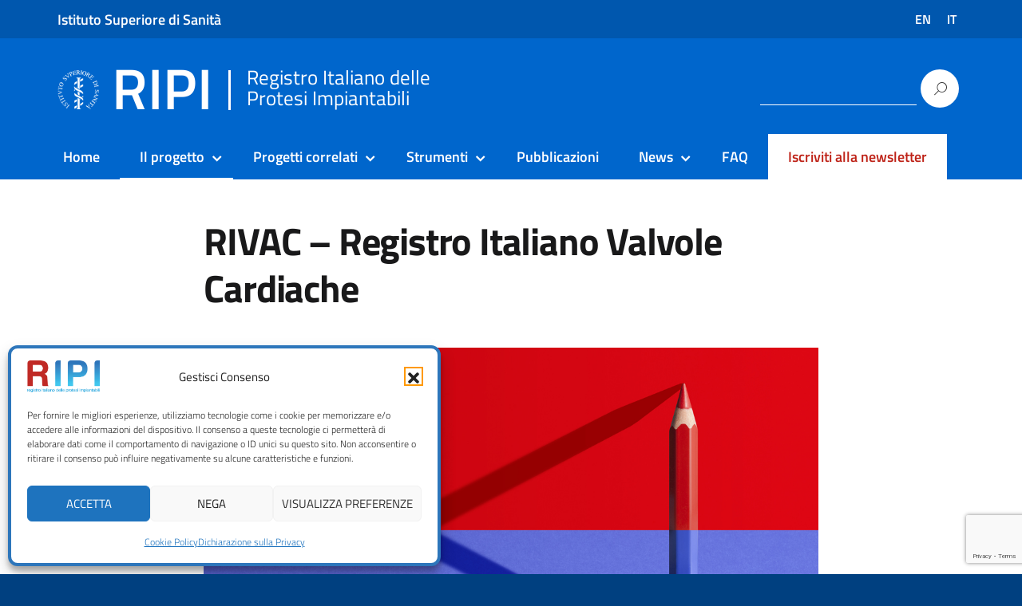

--- FILE ---
content_type: text/html; charset=UTF-8
request_url: https://ripi.iss.it/ripi/it/il-progetto/rivac-registro-italiano-valvole-cardiache/
body_size: 25752
content:
<!DOCTYPE html>
<html lang="it-IT"
    xmlns="https://www.w3.org/1999/xhtml"
    xmlns:og="https://ogp.me/ns#" 
    xmlns:fb="http://www.facebook.com/2008/fbml">
   <head>
      <meta charset="UTF-8" />
      <meta name="viewport" content="width=device-width, initial-scale=1, shrink-to-fit=no">
      <meta name='robots' content='index, follow, max-image-preview:large, max-snippet:-1, max-video-preview:-1' />
	<style>img:is([sizes="auto" i], [sizes^="auto," i]) { contain-intrinsic-size: 3000px 1500px }</style>
	<meta name="dlm-version" content="5.1.6"><link rel="alternate" href="https://ripi.iss.it/ripi/en/the-project/rivac-italian-heart-valves-registry/" hreflang="en" />
<link rel="alternate" href="https://ripi.iss.it/ripi/it/il-progetto/rivac-registro-italiano-valvole-cardiache/" hreflang="it" />

	<!-- This site is optimized with the Yoast SEO plugin v26.4 - https://yoast.com/wordpress/plugins/seo/ -->
	<title>RIVAC – Registro Italiano Valvole Cardiache | RIPI</title>
	<link rel="canonical" href="https://ripi.iss.it/ripi/it/il-progetto/rivac-registro-italiano-valvole-cardiache/" />
	<meta property="og:locale" content="it_IT" />
	<meta property="og:locale:alternate" content="en_GB" />
	<meta property="og:type" content="article" />
	<meta property="og:title" content="RIVAC – Registro Italiano Valvole Cardiache | RIPI" />
	<meta property="og:description" content="Il Registro Italiano Valvole Cardiache (RIVAC) è stato incluso nell&#8217;ambito del RIPI come un nuovo filone d’indagine in quanto si tratta di dispositivi ad alto ..." />
	<meta property="og:url" content="https://ripi.iss.it/ripi/it/il-progetto/rivac-registro-italiano-valvole-cardiache/" />
	<meta property="og:site_name" content="RIPI" />
	<meta property="article:modified_time" content="2020-05-06T13:58:15+00:00" />
	<meta property="og:image" content="https://ripi.iss.it/ripi/wp-content/uploads/2019/10/RIVAC_bg.jpg" />
	<meta property="og:image:width" content="1160" />
	<meta property="og:image:height" content="687" />
	<meta property="og:image:type" content="image/jpeg" />
	<meta name="twitter:card" content="summary_large_image" />
	<script type="application/ld+json" class="yoast-schema-graph">{"@context":"https://schema.org","@graph":[{"@type":"WebPage","@id":"https://ripi.iss.it/ripi/it/il-progetto/rivac-registro-italiano-valvole-cardiache/","url":"https://ripi.iss.it/ripi/it/il-progetto/rivac-registro-italiano-valvole-cardiache/","name":"RIVAC – Registro Italiano Valvole Cardiache | RIPI","isPartOf":{"@id":"https://ripi.iss.it/ripi/it/#website"},"primaryImageOfPage":{"@id":"https://ripi.iss.it/ripi/it/il-progetto/rivac-registro-italiano-valvole-cardiache/#primaryimage"},"image":{"@id":"https://ripi.iss.it/ripi/it/il-progetto/rivac-registro-italiano-valvole-cardiache/#primaryimage"},"thumbnailUrl":"https://ripi.iss.it/ripi/wp-content/uploads/2019/10/RIVAC_bg.jpg","datePublished":"2019-12-10T12:13:05+00:00","dateModified":"2020-05-06T13:58:15+00:00","breadcrumb":{"@id":"https://ripi.iss.it/ripi/it/il-progetto/rivac-registro-italiano-valvole-cardiache/#breadcrumb"},"inLanguage":"it-IT","potentialAction":[{"@type":"ReadAction","target":["https://ripi.iss.it/ripi/it/il-progetto/rivac-registro-italiano-valvole-cardiache/"]}]},{"@type":"ImageObject","inLanguage":"it-IT","@id":"https://ripi.iss.it/ripi/it/il-progetto/rivac-registro-italiano-valvole-cardiache/#primaryimage","url":"https://ripi.iss.it/ripi/wp-content/uploads/2019/10/RIVAC_bg.jpg","contentUrl":"https://ripi.iss.it/ripi/wp-content/uploads/2019/10/RIVAC_bg.jpg","width":1160,"height":687},{"@type":"BreadcrumbList","@id":"https://ripi.iss.it/ripi/it/il-progetto/rivac-registro-italiano-valvole-cardiache/#breadcrumb","itemListElement":[{"@type":"ListItem","position":1,"name":"Home","item":"https://ripi.iss.it/ripi/it/"},{"@type":"ListItem","position":2,"name":"Il progetto","item":"https://ripi.iss.it/ripi/it/il-progetto/"},{"@type":"ListItem","position":3,"name":"RIVAC – Registro Italiano Valvole Cardiache"}]},{"@type":"WebSite","@id":"https://ripi.iss.it/ripi/it/#website","url":"https://ripi.iss.it/ripi/it/","name":"RIPI","description":"Registro Italiano delle Protesi Impiantabili","publisher":{"@id":"https://ripi.iss.it/ripi/it/#organization"},"potentialAction":[{"@type":"SearchAction","target":{"@type":"EntryPoint","urlTemplate":"https://ripi.iss.it/ripi/it/?s={search_term_string}"},"query-input":{"@type":"PropertyValueSpecification","valueRequired":true,"valueName":"search_term_string"}}],"inLanguage":"it-IT"},{"@type":"Organization","@id":"https://ripi.iss.it/ripi/it/#organization","name":"RIPI | Registro italiano delle protesi impiantabili","url":"https://ripi.iss.it/ripi/it/","logo":{"@type":"ImageObject","inLanguage":"it-IT","@id":"https://ripi.iss.it/ripi/it/#/schema/logo/image/","url":"https://ripi.iss.it/ripi/wp-content/uploads/2019/12/logo_ripi_retina.png","contentUrl":"https://ripi.iss.it/ripi/wp-content/uploads/2019/12/logo_ripi_retina.png","width":587,"height":258,"caption":"RIPI | Registro italiano delle protesi impiantabili"},"image":{"@id":"https://ripi.iss.it/ripi/it/#/schema/logo/image/"}}]}</script>
	<!-- / Yoast SEO plugin. -->


<link rel='dns-prefetch' href='//widgetlogic.org' />
<link rel="alternate" type="application/rss+xml" title="RIPI &raquo; Feed" href="https://ripi.iss.it/ripi/it/feed/" />
<link rel="alternate" type="application/rss+xml" title="RIPI &raquo; Feed dei commenti" href="https://ripi.iss.it/ripi/it/comments/feed/" />
<script type="text/javascript">
/* <![CDATA[ */
window._wpemojiSettings = {"baseUrl":"https:\/\/s.w.org\/images\/core\/emoji\/16.0.1\/72x72\/","ext":".png","svgUrl":"https:\/\/s.w.org\/images\/core\/emoji\/16.0.1\/svg\/","svgExt":".svg","source":{"concatemoji":"https:\/\/ripi.iss.it\/ripi\/wp-includes\/js\/wp-emoji-release.min.js?ver=8a16c38bf025006cfcc34f3311f80d7a"}};
/*! This file is auto-generated */
!function(s,n){var o,i,e;function c(e){try{var t={supportTests:e,timestamp:(new Date).valueOf()};sessionStorage.setItem(o,JSON.stringify(t))}catch(e){}}function p(e,t,n){e.clearRect(0,0,e.canvas.width,e.canvas.height),e.fillText(t,0,0);var t=new Uint32Array(e.getImageData(0,0,e.canvas.width,e.canvas.height).data),a=(e.clearRect(0,0,e.canvas.width,e.canvas.height),e.fillText(n,0,0),new Uint32Array(e.getImageData(0,0,e.canvas.width,e.canvas.height).data));return t.every(function(e,t){return e===a[t]})}function u(e,t){e.clearRect(0,0,e.canvas.width,e.canvas.height),e.fillText(t,0,0);for(var n=e.getImageData(16,16,1,1),a=0;a<n.data.length;a++)if(0!==n.data[a])return!1;return!0}function f(e,t,n,a){switch(t){case"flag":return n(e,"\ud83c\udff3\ufe0f\u200d\u26a7\ufe0f","\ud83c\udff3\ufe0f\u200b\u26a7\ufe0f")?!1:!n(e,"\ud83c\udde8\ud83c\uddf6","\ud83c\udde8\u200b\ud83c\uddf6")&&!n(e,"\ud83c\udff4\udb40\udc67\udb40\udc62\udb40\udc65\udb40\udc6e\udb40\udc67\udb40\udc7f","\ud83c\udff4\u200b\udb40\udc67\u200b\udb40\udc62\u200b\udb40\udc65\u200b\udb40\udc6e\u200b\udb40\udc67\u200b\udb40\udc7f");case"emoji":return!a(e,"\ud83e\udedf")}return!1}function g(e,t,n,a){var r="undefined"!=typeof WorkerGlobalScope&&self instanceof WorkerGlobalScope?new OffscreenCanvas(300,150):s.createElement("canvas"),o=r.getContext("2d",{willReadFrequently:!0}),i=(o.textBaseline="top",o.font="600 32px Arial",{});return e.forEach(function(e){i[e]=t(o,e,n,a)}),i}function t(e){var t=s.createElement("script");t.src=e,t.defer=!0,s.head.appendChild(t)}"undefined"!=typeof Promise&&(o="wpEmojiSettingsSupports",i=["flag","emoji"],n.supports={everything:!0,everythingExceptFlag:!0},e=new Promise(function(e){s.addEventListener("DOMContentLoaded",e,{once:!0})}),new Promise(function(t){var n=function(){try{var e=JSON.parse(sessionStorage.getItem(o));if("object"==typeof e&&"number"==typeof e.timestamp&&(new Date).valueOf()<e.timestamp+604800&&"object"==typeof e.supportTests)return e.supportTests}catch(e){}return null}();if(!n){if("undefined"!=typeof Worker&&"undefined"!=typeof OffscreenCanvas&&"undefined"!=typeof URL&&URL.createObjectURL&&"undefined"!=typeof Blob)try{var e="postMessage("+g.toString()+"("+[JSON.stringify(i),f.toString(),p.toString(),u.toString()].join(",")+"));",a=new Blob([e],{type:"text/javascript"}),r=new Worker(URL.createObjectURL(a),{name:"wpTestEmojiSupports"});return void(r.onmessage=function(e){c(n=e.data),r.terminate(),t(n)})}catch(e){}c(n=g(i,f,p,u))}t(n)}).then(function(e){for(var t in e)n.supports[t]=e[t],n.supports.everything=n.supports.everything&&n.supports[t],"flag"!==t&&(n.supports.everythingExceptFlag=n.supports.everythingExceptFlag&&n.supports[t]);n.supports.everythingExceptFlag=n.supports.everythingExceptFlag&&!n.supports.flag,n.DOMReady=!1,n.readyCallback=function(){n.DOMReady=!0}}).then(function(){return e}).then(function(){var e;n.supports.everything||(n.readyCallback(),(e=n.source||{}).concatemoji?t(e.concatemoji):e.wpemoji&&e.twemoji&&(t(e.twemoji),t(e.wpemoji)))}))}((window,document),window._wpemojiSettings);
/* ]]> */
</script>
<style id='wp-emoji-styles-inline-css' type='text/css'>

	img.wp-smiley, img.emoji {
		display: inline !important;
		border: none !important;
		box-shadow: none !important;
		height: 1em !important;
		width: 1em !important;
		margin: 0 0.07em !important;
		vertical-align: -0.1em !important;
		background: none !important;
		padding: 0 !important;
	}
</style>
<link rel='stylesheet' id='wp-block-library-css' href='https://ripi.iss.it/ripi/wp-includes/css/dist/block-library/style.min.css?ver=8a16c38bf025006cfcc34f3311f80d7a' type='text/css' media='all' />
<style id='classic-theme-styles-inline-css' type='text/css'>
/*! This file is auto-generated */
.wp-block-button__link{color:#fff;background-color:#32373c;border-radius:9999px;box-shadow:none;text-decoration:none;padding:calc(.667em + 2px) calc(1.333em + 2px);font-size:1.125em}.wp-block-file__button{background:#32373c;color:#fff;text-decoration:none}
</style>
<link rel='stylesheet' id='block-widget-css' href='https://ripi.iss.it/ripi/wp-content/plugins/widget-logic/block_widget/css/widget.css?ver=1725619433' type='text/css' media='all' />
<style id='global-styles-inline-css' type='text/css'>
:root{--wp--preset--aspect-ratio--square: 1;--wp--preset--aspect-ratio--4-3: 4/3;--wp--preset--aspect-ratio--3-4: 3/4;--wp--preset--aspect-ratio--3-2: 3/2;--wp--preset--aspect-ratio--2-3: 2/3;--wp--preset--aspect-ratio--16-9: 16/9;--wp--preset--aspect-ratio--9-16: 9/16;--wp--preset--color--black: #000000;--wp--preset--color--cyan-bluish-gray: #abb8c3;--wp--preset--color--white: #ffffff;--wp--preset--color--pale-pink: #f78da7;--wp--preset--color--vivid-red: #cf2e2e;--wp--preset--color--luminous-vivid-orange: #ff6900;--wp--preset--color--luminous-vivid-amber: #fcb900;--wp--preset--color--light-green-cyan: #7bdcb5;--wp--preset--color--vivid-green-cyan: #00d084;--wp--preset--color--pale-cyan-blue: #8ed1fc;--wp--preset--color--vivid-cyan-blue: #0693e3;--wp--preset--color--vivid-purple: #9b51e0;--wp--preset--color--blu: #004d99;--wp--preset--color--grigioscuro: #3d4955;--wp--preset--color--bluscuro: #17324d;--wp--preset--color--azzurro: #0073e6;--wp--preset--color--grigio: #5c6f82;--wp--preset--color--grigiochiaro: #94a1ae;--wp--preset--color--verde: #00cc85;--wp--preset--color--rosso: #f73e5a;--wp--preset--color--arancione: #ff9900;--wp--preset--color--argento: #eef0f6;--wp--preset--color--bianco: #ffffff;--wp--preset--gradient--vivid-cyan-blue-to-vivid-purple: linear-gradient(135deg,rgba(6,147,227,1) 0%,rgb(155,81,224) 100%);--wp--preset--gradient--light-green-cyan-to-vivid-green-cyan: linear-gradient(135deg,rgb(122,220,180) 0%,rgb(0,208,130) 100%);--wp--preset--gradient--luminous-vivid-amber-to-luminous-vivid-orange: linear-gradient(135deg,rgba(252,185,0,1) 0%,rgba(255,105,0,1) 100%);--wp--preset--gradient--luminous-vivid-orange-to-vivid-red: linear-gradient(135deg,rgba(255,105,0,1) 0%,rgb(207,46,46) 100%);--wp--preset--gradient--very-light-gray-to-cyan-bluish-gray: linear-gradient(135deg,rgb(238,238,238) 0%,rgb(169,184,195) 100%);--wp--preset--gradient--cool-to-warm-spectrum: linear-gradient(135deg,rgb(74,234,220) 0%,rgb(151,120,209) 20%,rgb(207,42,186) 40%,rgb(238,44,130) 60%,rgb(251,105,98) 80%,rgb(254,248,76) 100%);--wp--preset--gradient--blush-light-purple: linear-gradient(135deg,rgb(255,206,236) 0%,rgb(152,150,240) 100%);--wp--preset--gradient--blush-bordeaux: linear-gradient(135deg,rgb(254,205,165) 0%,rgb(254,45,45) 50%,rgb(107,0,62) 100%);--wp--preset--gradient--luminous-dusk: linear-gradient(135deg,rgb(255,203,112) 0%,rgb(199,81,192) 50%,rgb(65,88,208) 100%);--wp--preset--gradient--pale-ocean: linear-gradient(135deg,rgb(255,245,203) 0%,rgb(182,227,212) 50%,rgb(51,167,181) 100%);--wp--preset--gradient--electric-grass: linear-gradient(135deg,rgb(202,248,128) 0%,rgb(113,206,126) 100%);--wp--preset--gradient--midnight: linear-gradient(135deg,rgb(2,3,129) 0%,rgb(40,116,252) 100%);--wp--preset--font-size--small: 14px;--wp--preset--font-size--medium: 22px;--wp--preset--font-size--large: 36px;--wp--preset--font-size--x-large: 42px;--wp--preset--font-size--normal: 18px;--wp--preset--font-size--big: 32px;--wp--preset--spacing--20: 0.44rem;--wp--preset--spacing--30: 0.67rem;--wp--preset--spacing--40: 1rem;--wp--preset--spacing--50: 1.5rem;--wp--preset--spacing--60: 2.25rem;--wp--preset--spacing--70: 3.38rem;--wp--preset--spacing--80: 5.06rem;--wp--preset--shadow--natural: 6px 6px 9px rgba(0, 0, 0, 0.2);--wp--preset--shadow--deep: 12px 12px 50px rgba(0, 0, 0, 0.4);--wp--preset--shadow--sharp: 6px 6px 0px rgba(0, 0, 0, 0.2);--wp--preset--shadow--outlined: 6px 6px 0px -3px rgba(255, 255, 255, 1), 6px 6px rgba(0, 0, 0, 1);--wp--preset--shadow--crisp: 6px 6px 0px rgba(0, 0, 0, 1);}:where(.is-layout-flex){gap: 0.5em;}:where(.is-layout-grid){gap: 0.5em;}body .is-layout-flex{display: flex;}.is-layout-flex{flex-wrap: wrap;align-items: center;}.is-layout-flex > :is(*, div){margin: 0;}body .is-layout-grid{display: grid;}.is-layout-grid > :is(*, div){margin: 0;}:where(.wp-block-columns.is-layout-flex){gap: 2em;}:where(.wp-block-columns.is-layout-grid){gap: 2em;}:where(.wp-block-post-template.is-layout-flex){gap: 1.25em;}:where(.wp-block-post-template.is-layout-grid){gap: 1.25em;}.has-black-color{color: var(--wp--preset--color--black) !important;}.has-cyan-bluish-gray-color{color: var(--wp--preset--color--cyan-bluish-gray) !important;}.has-white-color{color: var(--wp--preset--color--white) !important;}.has-pale-pink-color{color: var(--wp--preset--color--pale-pink) !important;}.has-vivid-red-color{color: var(--wp--preset--color--vivid-red) !important;}.has-luminous-vivid-orange-color{color: var(--wp--preset--color--luminous-vivid-orange) !important;}.has-luminous-vivid-amber-color{color: var(--wp--preset--color--luminous-vivid-amber) !important;}.has-light-green-cyan-color{color: var(--wp--preset--color--light-green-cyan) !important;}.has-vivid-green-cyan-color{color: var(--wp--preset--color--vivid-green-cyan) !important;}.has-pale-cyan-blue-color{color: var(--wp--preset--color--pale-cyan-blue) !important;}.has-vivid-cyan-blue-color{color: var(--wp--preset--color--vivid-cyan-blue) !important;}.has-vivid-purple-color{color: var(--wp--preset--color--vivid-purple) !important;}.has-black-background-color{background-color: var(--wp--preset--color--black) !important;}.has-cyan-bluish-gray-background-color{background-color: var(--wp--preset--color--cyan-bluish-gray) !important;}.has-white-background-color{background-color: var(--wp--preset--color--white) !important;}.has-pale-pink-background-color{background-color: var(--wp--preset--color--pale-pink) !important;}.has-vivid-red-background-color{background-color: var(--wp--preset--color--vivid-red) !important;}.has-luminous-vivid-orange-background-color{background-color: var(--wp--preset--color--luminous-vivid-orange) !important;}.has-luminous-vivid-amber-background-color{background-color: var(--wp--preset--color--luminous-vivid-amber) !important;}.has-light-green-cyan-background-color{background-color: var(--wp--preset--color--light-green-cyan) !important;}.has-vivid-green-cyan-background-color{background-color: var(--wp--preset--color--vivid-green-cyan) !important;}.has-pale-cyan-blue-background-color{background-color: var(--wp--preset--color--pale-cyan-blue) !important;}.has-vivid-cyan-blue-background-color{background-color: var(--wp--preset--color--vivid-cyan-blue) !important;}.has-vivid-purple-background-color{background-color: var(--wp--preset--color--vivid-purple) !important;}.has-black-border-color{border-color: var(--wp--preset--color--black) !important;}.has-cyan-bluish-gray-border-color{border-color: var(--wp--preset--color--cyan-bluish-gray) !important;}.has-white-border-color{border-color: var(--wp--preset--color--white) !important;}.has-pale-pink-border-color{border-color: var(--wp--preset--color--pale-pink) !important;}.has-vivid-red-border-color{border-color: var(--wp--preset--color--vivid-red) !important;}.has-luminous-vivid-orange-border-color{border-color: var(--wp--preset--color--luminous-vivid-orange) !important;}.has-luminous-vivid-amber-border-color{border-color: var(--wp--preset--color--luminous-vivid-amber) !important;}.has-light-green-cyan-border-color{border-color: var(--wp--preset--color--light-green-cyan) !important;}.has-vivid-green-cyan-border-color{border-color: var(--wp--preset--color--vivid-green-cyan) !important;}.has-pale-cyan-blue-border-color{border-color: var(--wp--preset--color--pale-cyan-blue) !important;}.has-vivid-cyan-blue-border-color{border-color: var(--wp--preset--color--vivid-cyan-blue) !important;}.has-vivid-purple-border-color{border-color: var(--wp--preset--color--vivid-purple) !important;}.has-vivid-cyan-blue-to-vivid-purple-gradient-background{background: var(--wp--preset--gradient--vivid-cyan-blue-to-vivid-purple) !important;}.has-light-green-cyan-to-vivid-green-cyan-gradient-background{background: var(--wp--preset--gradient--light-green-cyan-to-vivid-green-cyan) !important;}.has-luminous-vivid-amber-to-luminous-vivid-orange-gradient-background{background: var(--wp--preset--gradient--luminous-vivid-amber-to-luminous-vivid-orange) !important;}.has-luminous-vivid-orange-to-vivid-red-gradient-background{background: var(--wp--preset--gradient--luminous-vivid-orange-to-vivid-red) !important;}.has-very-light-gray-to-cyan-bluish-gray-gradient-background{background: var(--wp--preset--gradient--very-light-gray-to-cyan-bluish-gray) !important;}.has-cool-to-warm-spectrum-gradient-background{background: var(--wp--preset--gradient--cool-to-warm-spectrum) !important;}.has-blush-light-purple-gradient-background{background: var(--wp--preset--gradient--blush-light-purple) !important;}.has-blush-bordeaux-gradient-background{background: var(--wp--preset--gradient--blush-bordeaux) !important;}.has-luminous-dusk-gradient-background{background: var(--wp--preset--gradient--luminous-dusk) !important;}.has-pale-ocean-gradient-background{background: var(--wp--preset--gradient--pale-ocean) !important;}.has-electric-grass-gradient-background{background: var(--wp--preset--gradient--electric-grass) !important;}.has-midnight-gradient-background{background: var(--wp--preset--gradient--midnight) !important;}.has-small-font-size{font-size: var(--wp--preset--font-size--small) !important;}.has-medium-font-size{font-size: var(--wp--preset--font-size--medium) !important;}.has-large-font-size{font-size: var(--wp--preset--font-size--large) !important;}.has-x-large-font-size{font-size: var(--wp--preset--font-size--x-large) !important;}
:where(.wp-block-post-template.is-layout-flex){gap: 1.25em;}:where(.wp-block-post-template.is-layout-grid){gap: 1.25em;}
:where(.wp-block-columns.is-layout-flex){gap: 2em;}:where(.wp-block-columns.is-layout-grid){gap: 2em;}
:root :where(.wp-block-pullquote){font-size: 1.5em;line-height: 1.6;}
</style>
<link rel='stylesheet' id='contact-form-7-css' href='https://ripi.iss.it/ripi/wp-content/plugins/contact-form-7/includes/css/styles.css?ver=6.1.3' type='text/css' media='all' />
<link rel='stylesheet' id='cmplz-general-css' href='https://ripi.iss.it/ripi/wp-content/plugins/complianz-gdpr-premium/assets/css/cookieblocker.min.css?ver=1762266630' type='text/css' media='all' />
<link rel='stylesheet' id='lineawesome-icon-min-css' href='https://ripi.iss.it/ripi/wp-content/themes/design-italia/lib/bootstrap-italia/css/line-awesome.min.css?ver=8a16c38bf025006cfcc34f3311f80d7a' type='text/css' media='all' />
<link rel='stylesheet' id='bootstrap-italia-min-css' href='https://ripi.iss.it/ripi/wp-content/themes/design-italia/lib/bootstrap-italia/css/bootstrap-italia.min.css?ver=8a16c38bf025006cfcc34f3311f80d7a' type='text/css' media='all' />
<link rel='stylesheet' id='bootstrap-italia-map-css' href='https://ripi.iss.it/ripi/wp-content/themes/design-italia/lib/bootstrap-italia/css/bootstrap-italia.min.css.map?ver=8a16c38bf025006cfcc34f3311f80d7a' type='text/css' media='all' />
<link rel='stylesheet' id='bootstrap-italia-icon-font-css' href='https://ripi.iss.it/ripi/wp-content/themes/design-italia/lib/bootstrap-italia/css/italia-icon-font.css?ver=8a16c38bf025006cfcc34f3311f80d7a' type='text/css' media='all' />
<link rel='stylesheet' id='general-style-css' href='https://ripi.iss.it/ripi/wp-content/themes/design-italia/style.css?ver=8a16c38bf025006cfcc34f3311f80d7a' type='text/css' media='all' />
<link rel='stylesheet' id='slb_core-css' href='https://ripi.iss.it/ripi/wp-content/plugins/simple-lightbox/client/css/app.css?ver=2.9.4' type='text/css' media='all' />
<link rel='stylesheet' id='font-awesome-css' href='https://ripi.iss.it/ripi/wp-content/plugins/proteuswidgets/bower_components/fontawesome/css/font-awesome.min.css?ver=8a16c38bf025006cfcc34f3311f80d7a' type='text/css' media='all' />
<link rel='stylesheet' id='pw-style-css' href='https://ripi.iss.it/ripi/wp-content/plugins/proteuswidgets/main.css?ver=1.1.2' type='text/css' media='all' />
<link rel='stylesheet' id='child-style-css' href='https://ripi.iss.it/ripi/wp-content/themes/design-italia-child/style.css?ver=8a16c38bf025006cfcc34f3311f80d7a' type='text/css' media='all' />
<script type="text/javascript" src="https://ripi.iss.it/ripi/wp-includes/js/tinymce/tinymce.min.js?ver=49110-20250317" id="wp-tinymce-root-js"></script>
<script type="text/javascript" src="https://ripi.iss.it/ripi/wp-includes/js/tinymce/plugins/compat3x/plugin.min.js?ver=49110-20250317" id="wp-tinymce-js"></script>
<script type="text/javascript" src="https://ripi.iss.it/ripi/wp-includes/js/jquery/jquery.min.js?ver=3.7.1" id="jquery-core-js"></script>
<script type="text/javascript" src="https://ripi.iss.it/ripi/wp-includes/js/jquery/jquery-migrate.min.js?ver=3.4.1" id="jquery-migrate-js"></script>
<script type="text/javascript" src="https://ripi.iss.it/ripi/wp-content/themes/design-italia-child/transition.js?ver=8a16c38bf025006cfcc34f3311f80d7a" id="bs-transition-js"></script>
<script type="text/javascript" src="https://ripi.iss.it/ripi/wp-includes/js/underscore.min.js?ver=1.13.7" id="underscore-js"></script>
<script type="text/javascript" id="pw-script-js-extra">
/* <![CDATA[ */
var PWVars = {"pathToPlugin":"https:\/\/ripi.iss.it\/ripi\/wp-content\/plugins\/proteuswidgets\/"};
/* ]]> */
</script>
<script type="text/javascript" src="https://ripi.iss.it/ripi/wp-content/plugins/proteuswidgets/assets/js/main.min.js?ver=1.1.2" id="pw-script-js"></script>
<link rel="https://api.w.org/" href="https://ripi.iss.it/ripi/wp-json/" /><link rel="alternate" title="JSON" type="application/json" href="https://ripi.iss.it/ripi/wp-json/wp/v2/pages/2568" /><link rel="alternate" title="oEmbed (JSON)" type="application/json+oembed" href="https://ripi.iss.it/ripi/wp-json/oembed/1.0/embed?url=https%3A%2F%2Fripi.iss.it%2Fripi%2Fit%2Fil-progetto%2Frivac-registro-italiano-valvole-cardiache%2F&#038;lang=it" />
<link rel="alternate" title="oEmbed (XML)" type="text/xml+oembed" href="https://ripi.iss.it/ripi/wp-json/oembed/1.0/embed?url=https%3A%2F%2Fripi.iss.it%2Fripi%2Fit%2Fil-progetto%2Frivac-registro-italiano-valvole-cardiache%2F&#038;format=xml&#038;lang=it" />

		<!-- GA Google Analytics @ https://m0n.co/ga -->
		<script type="text/plain" data-service="google-analytics" data-category="statistics" async data-cmplz-src="https://www.googletagmanager.com/gtag/js?id=G-1TB76HPZY3"></script>
		<script>
			window.dataLayer = window.dataLayer || [];
			function gtag(){dataLayer.push(arguments);}
			gtag('js', new Date());
			gtag('config', 'G-1TB76HPZY3');
		</script>

	<script type="text/javascript">
jQuery(document).ready(function(e) {
	jQuery('a').click(function(e) {
		var $this = jQuery(this);
		var href = $this.prop('href').split('?')[0];
		var ext = href.split('.').pop();
		if ('xls,xlsx,doc,docx,ppt,pot,pptx,pdf,pub,txt,zip,rar,tar,7z,gz,exe,wma,mov,avi,wmv,wav,mp3,midi,csv,tsv,jar,psd,pdn,ai,pez,wwf,torrent,cbr'.split(',').indexOf(ext) !== -1) {
			gtag('event', 'click', {
				event_category: 'Download',
				event_action: 'Download ' + ext + ' file',
				event_label: href
			});
		}
		if (href.toLowerCase().indexOf('mailto:') === 0) {
			gtag('event', 'click', {
				event_category: 'Mailto',
				event_action: 'Send message to Email',
				event_label: href.substr(7)
			});
		}
		if (href.toLowerCase().indexOf('tel:') === 0) {
			gtag('event', 'click', {
				event_category: 'Phone number',
				event_action: 'Call phone number',
				event_label: href.substr(4)
			});
		}
		if ((this.protocol === 'http:' || this.protocol === 'https:') && this.hostname.indexOf(document.location.hostname) === -1) {
			gtag('event', 'click', {
				event_category: 'Outbound',
				event_action: 'Go to ' + this.hostname,
				event_label: this.hostname + this.pathname
			});
		}
	});
});
</script>
			<style>.cmplz-hidden {
					display: none !important;
				}</style>	<!-- Custom <head> content -->
<meta property="og:locale" content="it_IT" /><meta property="og:type" content="article" /><meta property="og:title" content="RIVAC – Registro Italiano Valvole Cardiache | RIPI" /><meta property="og:description" content="Il Registro Italiano Valvole Cardiache (RIVAC) è stato incluso nell&#039;ambito del RIPI come un nuovo filone d’indagine in quanto si tratta di dispositivi ad alto&hellip;" /><meta property="og:url" content="https://ripi.iss.it/ripi/it/il-progetto/rivac-registro-italiano-valvole-cardiache/" /><meta property="og:site_name" content="RIPI" /><meta property="og:image" content="https://ripi.iss.it/ripi/wp-content/uploads/2019/10/RIVAC_bg.jpg" /><meta name="twitter:card" content="summary_large_image" />  <style type="text/css">
    .it-header-center-wrapper, .it-header-navbar-wrapper, .it-header-wrapper { background-color: #0066cc; }
    a, a:hover, a.read-more, .menu-main .nav li ul a, .menu-main .nav li ul a:hover, .menu-main .nav li:hover ul a { color: #0066cc; }
    button, input[type="submit"], .btn-primary { background-color: #0066cc; }
    .btn-primary:hover, .btn-primary:not(:disabled):not(.disabled):active { background-color: #0066cc; box-shadow: inset 0 0 0 2px rgba(0, 0, 0, 0.1); }
    .btn-outline-primary { color: #0066cc; box-shadow: inset 0 0 0 1px #0066cc; }
    .btn-outline-primary:hover, .btn-outline-primary:not(:disabled):not(.disabled):active { color: #0066cc; box-shadow: inset 0 0 0 2px #0066cc; }
    html, #footer, .it-footer-main { background-color: #004080; }
    #footer a { color: #ffffff; }
  </style>
  <style type="text/css" id="custom-background-css">
body.custom-background { background-image: url("https://ripi.iss.it/ripi/wp-content/themes/design-italia/img/blank.png"); background-position: left top; background-size: auto; background-repeat: repeat; background-attachment: scroll; }
</style>
	<link rel="icon" href="https://ripi.iss.it/ripi/wp-content/uploads/2019/10/favicon_RIPI.png" sizes="32x32" />
<link rel="icon" href="https://ripi.iss.it/ripi/wp-content/uploads/2019/10/favicon_RIPI.png" sizes="192x192" />
<link rel="apple-touch-icon" href="https://ripi.iss.it/ripi/wp-content/uploads/2019/10/favicon_RIPI.png" />
<meta name="msapplication-TileImage" content="https://ripi.iss.it/ripi/wp-content/uploads/2019/10/favicon_RIPI.png" />
   </head>
   <body data-rsssl=1 data-cmplz=1 class="wp-singular page-template-default page page-id-2568 page-child parent-pageid-2114 custom-background wp-custom-logo wp-theme-design-italia wp-child-theme-design-italia-child">
      <div id="wrapper" class="hfeed">
         <header id="header" class="" role="banner">

         <div class="it-header-wrapper">
           <div class="it-header-slim-wrapper">
             <div class="container">
               <div class="row">
                 <div class="col-12">
                   <div class="it-header-slim-wrapper-content">
                    <a href="http://www.iss.it/" target="_blank">
                      <span><b>Istituto Superiore di Sanità</b></span>
                    </a>
                    
                     <!-- <a class="d-none d-lg-block navbar-brand" href="#"> -->
                        <!-- <img class="header-slim-img" alt="" src=""> -->
                     <!-- </a> -->
                     <div class="header-slim-right-zone"><label for="show-menu-lingua" class="show-menu-lingua">&#8942;</label><input type="checkbox" id="show-menu-lingua" role="button"><ul id="menu-language-menu" class="nav float-right"><li id="menu-item-2654-en" class="lang-item lang-item-7 lang-item-en lang-item-first menu-item menu-item-type-custom menu-item-object-custom menu-item-2654-en"><a href="https://ripi.iss.it/ripi/en/the-project/rivac-italian-heart-valves-registry/" hreflang="en-GB" lang="en-GB">EN</a></li>
<li id="menu-item-2654-it" class="lang-item lang-item-9 lang-item-it current-lang menu-item menu-item-type-custom menu-item-object-custom menu-item-2654-it"><a href="https://ripi.iss.it/ripi/it/il-progetto/rivac-registro-italiano-valvole-cardiache/" hreflang="it-IT" lang="it-IT">IT</a></li>
</ul></div>                   </div>
                 </div>
               </div>
             </div>
           </div>
           <div class="it-nav-wrapper">
             <div class="it-header-center-wrapper">
               <div class="container">
                 <div class="row">
                   <div class="col-12">
                     <div class="it-header-center-content-wrapper">
                       <div class="it-brand-wrapper">
                         <a href="https://ripi.iss.it/ripi/it/" title="RIPI" rel="home">
                           <img class="icon" src="https://ripi.iss.it/ripi/wp-content/uploads/2019/12/iss_80.png" alt="RIPI">                           <div class="it-brand-text">
                             <h2 class="no_toc">RIPI</h2>
                             <h3 class="no_toc d-none d-md-block">Registro Italiano delle Protesi Impiantabili</h3>
                           </div>
                         </a>
                       </div>
                       <div class="it-right-zone">
                         <div class="it-socials d-none d-md-flex">
                                                    </div>
                         <div class="it-search-wrapper">
                           <form role="search" method="get" id="searchform" class="searchform" action="https://ripi.iss.it/ripi/it/">
				<div>
					<label class="screen-reader-text" for="s">Ricerca per:</label>
					<input type="text" value="" name="s" id="s" />
					<input type="submit" id="searchsubmit" value="Cerca" />
				</div>
			</form>                         </div>
                       </div>
                     </div>
                   </div>
                 </div>
               </div>
             </div>

             <div class="it-header-navbar-wrapper">
               <nav class="menu-main" role="navigation">
               <div class="container">
                 <div class="row">
                   <div class="col-12">
                     <label for="show-menu-main" class="show-menu-main">Menu</label>
                     <input type="checkbox" id="show-menu-main" role="button">

                     <ul id="menu-main-menu-it" class="nav"><li id="menu-item-3612" class="menu-item menu-item-type-post_type menu-item-object-page menu-item-home menu-item-3612"><a href="https://ripi.iss.it/ripi/it/">Home</a></li>
<li id="menu-item-2700" class="menu-item menu-item-type-custom menu-item-object-custom current-menu-ancestor menu-item-has-children menu-item-2700"><a href="#">Il progetto</a>
<ul class="sub-menu">
	<li id="menu-item-2699" class="menu-item menu-item-type-post_type menu-item-object-page current-page-ancestor current-menu-ancestor current-menu-parent current-page-parent current_page_parent current_page_ancestor menu-item-has-children menu-item-2699"><a href="https://ripi.iss.it/ripi/it/il-progetto/">RIPI</a>
	<ul class="sub-menu">
		<li id="menu-item-2696" class="menu-item menu-item-type-custom menu-item-object-custom menu-item-2696"><a target="_blank" href="http://riap.iss.it/riap/">RIAP</a></li>
		<li id="menu-item-2705" class="menu-item menu-item-type-post_type menu-item-object-page menu-item-has-children menu-item-2705"><a href="https://ripi.iss.it/ripi/it/il-progetto/ridis-registro-italiano-dispositivi-impiantabili-per-chirurgia-spinale/">RIDIS</a>
		<ul class="sub-menu">
			<li id="menu-item-2857" class="menu-item menu-item-type-post_type menu-item-object-page menu-item-2857"><a href="https://ripi.iss.it/ripi/it/il-progetto/ridis-registro-italiano-dispositivi-impiantabili-per-chirurgia-spinale/tavolo-tecnico/">Tavolo tecnico RIDIS</a></li>
		</ul>
</li>
		<li id="menu-item-2704" class="menu-item menu-item-type-post_type menu-item-object-page menu-item-has-children menu-item-2704"><a href="https://ripi.iss.it/ripi/it/il-progetto/ridep-registro-italiano-defibrillatori-e-pacemaker/">RIDEP</a>
		<ul class="sub-menu">
			<li id="menu-item-2856" class="menu-item menu-item-type-post_type menu-item-object-page menu-item-2856"><a href="https://ripi.iss.it/ripi/it/il-progetto/ridep-registro-italiano-defibrillatori-e-pacemaker/tavolo-tecnico/">Tavolo tecnico RIDEP</a></li>
		</ul>
</li>
		<li id="menu-item-2706" class="menu-item menu-item-type-post_type menu-item-object-page current-menu-item page_item page-item-2568 current_page_item menu-item-2706"><a href="https://ripi.iss.it/ripi/it/il-progetto/rivac-registro-italiano-valvole-cardiache/" aria-current="page">RIVAC</a></li>
		<li id="menu-item-3252" class="menu-item menu-item-type-post_type menu-item-object-page menu-item-has-children menu-item-3252"><a href="https://ripi.iss.it/ripi/it/il-progetto/ridiu-registro-italiano-dispositivi-impiantabili-uditivi/">RIDIU</a>
		<ul class="sub-menu">
			<li id="menu-item-3251" class="menu-item menu-item-type-post_type menu-item-object-page menu-item-3251"><a href="https://ripi.iss.it/ripi/it/il-progetto/ridiu-registro-italiano-dispositivi-impiantabili-uditivi/tavolo-tecnico/">Tavolo tecnico RIDIU</a></li>
		</ul>
</li>
		<li id="menu-item-3595" class="menu-item menu-item-type-post_type menu-item-object-page menu-item-has-children menu-item-3595"><a href="https://ripi.iss.it/ripi/it/il-progetto/ricraf-registro-italiano-impianti-protesici-cranio-facciali/">RICRAF</a>
		<ul class="sub-menu">
			<li id="menu-item-3594" class="menu-item menu-item-type-post_type menu-item-object-page menu-item-3594"><a href="https://ripi.iss.it/ripi/it/il-progetto/ricraf-registro-italiano-impianti-protesici-cranio-facciali/tavolo-tecnico/">Tavolo tecnico RICRAF</a></li>
		</ul>
</li>
	</ul>
</li>
	<li id="menu-item-2710" class="menu-item menu-item-type-post_type menu-item-object-page menu-item-2710"><a href="https://ripi.iss.it/ripi/it/il-progetto/gruppo-di-lavoro-iss/">Gruppo di lavoro</a></li>
	<li id="menu-item-2707" class="menu-item menu-item-type-post_type menu-item-object-page menu-item-2707"><a href="https://ripi.iss.it/ripi/it/il-progetto/studi-ripi/">Studi RIPI</a></li>
</ul>
</li>
<li id="menu-item-3753" class="menu-item menu-item-type-custom menu-item-object-custom menu-item-has-children menu-item-3753"><a href="#">Progetti correlati</a>
<ul class="sub-menu">
	<li id="menu-item-3962" class="menu-item menu-item-type-post_type menu-item-object-page menu-item-3962"><a href="https://ripi.iss.it/ripi/it/progetti-pnrr-rome-technopole/">Progetti PNRR: Rome Technopole</a></li>
	<li id="menu-item-3972" class="menu-item menu-item-type-custom menu-item-object-custom menu-item-has-children menu-item-3972"><a href="#">Archivio</a>
	<ul class="sub-menu">
		<li id="menu-item-3778" class="menu-item menu-item-type-post_type menu-item-object-page menu-item-has-children menu-item-3778"><a href="https://ripi.iss.it/ripi/it/progetti-correlati/rnpm/">RNPM</a>
		<ul class="sub-menu">
			<li id="menu-item-3788" class="menu-item menu-item-type-post_type menu-item-object-page menu-item-3788"><a href="https://ripi.iss.it/ripi/it/progetti-correlati/rnpm/studi-rnpm/">Dallo studio pilota al Registro</a></li>
			<li id="menu-item-3747" class="menu-item menu-item-type-taxonomy menu-item-object-category menu-item-3747"><a href="https://ripi.iss.it/ripi/it/news/rnpm-pubblicazioni/">Pubblicazioni</a></li>
			<li id="menu-item-2689" class="menu-item menu-item-type-post_type menu-item-object-page menu-item-2689"><a href="https://ripi.iss.it/ripi/it/progetti-correlati/rnpm/news/">News</a></li>
		</ul>
</li>
		<li id="menu-item-3103" class="menu-item menu-item-type-post_type menu-item-object-page menu-item-3103"><a href="https://ripi.iss.it/ripi/it/il-progetto/progetti-precedenti/euphoric/">Euphoric</a></li>
	</ul>
</li>
</ul>
</li>
<li id="menu-item-3403" class="menu-item menu-item-type-custom menu-item-object-custom menu-item-has-children menu-item-3403"><a href="#">Strumenti</a>
<ul class="sub-menu">
	<li id="menu-item-3417" class="menu-item menu-item-type-custom menu-item-object-custom menu-item-has-children menu-item-3417"><a href="#">Documenti tecnici</a>
	<ul class="sub-menu">
		<li id="menu-item-3416" class="menu-item menu-item-type-post_type menu-item-object-page menu-item-3416"><a href="https://ripi.iss.it/ripi/it/strumenti/documenti-tecnici/schemi-xsd-ripi/">Schemi XSD RIPI</a></li>
	</ul>
</li>
</ul>
</li>
<li id="menu-item-2959" class="menu-item menu-item-type-taxonomy menu-item-object-category menu-item-2959"><a href="https://ripi.iss.it/ripi/it/news/pubblicazioni/">Pubblicazioni</a></li>
<li id="menu-item-2658" class="menu-item menu-item-type-custom menu-item-object-custom menu-item-has-children menu-item-2658"><a href="#">News</a>
<ul class="sub-menu">
	<li id="menu-item-2655" class="menu-item menu-item-type-taxonomy menu-item-object-category menu-item-2655"><a href="https://ripi.iss.it/ripi/it/news/rassegna-stampa/">Rassegna stampa</a></li>
	<li id="menu-item-2656" class="menu-item menu-item-type-taxonomy menu-item-object-category menu-item-2656"><a href="https://ripi.iss.it/ripi/it/news/approfondimenti/">Approfondimenti</a></li>
</ul>
</li>
<li id="menu-item-2682" class="menu-item menu-item-type-post_type menu-item-object-page menu-item-2682"><a href="https://ripi.iss.it/ripi/it/faq/">FAQ</a></li>
<li id="menu-item-3679" class="inverted menu-item menu-item-type-post_type menu-item-object-page menu-item-3679"><a href="https://ripi.iss.it/ripi/it/news/iscrizione-newsletter/">Iscriviti alla newsletter</a></li>
</ul>                   </div>
                 </div>
               </div>
               </nav>
             </div>

           </div>
         </div>
         </header>

         <div id="container"><section id="content" role="main" class="container">
   <div class="container">
      <div class="row">

      <div class="col-lg-8 offset-lg-2">
                  <article id="post-2568" class="post-2568 page type-page status-publish has-post-thumbnail hentry">
            <header class="header mt-5">
			               <h1 class="entry-title">RIVAC – Registro Italiano Valvole Cardiache</h1>
                           </header>
            <section class="entry-content">
               <img width="1160" height="687" src="https://ripi.iss.it/ripi/wp-content/uploads/2019/10/RIVAC_bg.jpg" class="attachment-post-thumbnail size-post-thumbnail wp-post-image" alt="" decoding="async" fetchpriority="high" srcset="https://ripi.iss.it/ripi/wp-content/uploads/2019/10/RIVAC_bg.jpg 1160w, https://ripi.iss.it/ripi/wp-content/uploads/2019/10/RIVAC_bg-300x178.jpg 300w, https://ripi.iss.it/ripi/wp-content/uploads/2019/10/RIVAC_bg-1024x606.jpg 1024w, https://ripi.iss.it/ripi/wp-content/uploads/2019/10/RIVAC_bg-768x455.jpg 768w" sizes="(max-width: 1160px) 100vw, 1160px" />               <p>Il <strong>Registro Italiano Valvole Cardiache</strong> (<strong>RIVAC</strong>) è stato incluso nell&#8217;ambito del <a href="https://ripi.iss.it/ripi/it/" target="_blank" rel="noopener noreferrer">RIPI</a> come un nuovo filone d’indagine in quanto si tratta di dispositivi ad alto impatto per la salute dei pazienti per i quali, al momento, non esiste nel nostro Paese un sistema che, a livello nazionale, permetta di monitorare l’esito del loro impianto. Sono inoltre dispositivi che hanno un importante impatto sulla spesa sanitaria. Infatti, come riportato dal Rapporto sulla spesa rilevata dalle strutture sanitarie pubbliche del SSN per l’acquisto di dispositivi medici, pubblicato dal Ministero della Salute (Anno 2017), la categoria “Protesi vascolari e cardiache” (P07), che comprende le valvole cardiache, risulta la terza categoria di dispositivi medici tra quelle a più alta spesa, con un ammontare di circa 325 milioni di euro.</p>
<p>Per progettare correttamente il registro, è indispensabile innanzitutto conoscere la dimensione del fenomeno. Il primo passo sarà quindi quello di effettuare un’analisi dettagliata della letteratura scientifica attraverso le diverse basi di dati, con l’obiettivo di evidenziare se esistano a livello nazionale o internazionale registri analoghi, quali informazioni raccolgano e come siano organizzati.</p>
<p>Verrà inoltre effettuata la mappatura dell’attività di implantologia valvolare cardiaca a livello nazionale.</p>
<p>I risultati di queste attività saranno essenziali per definire la raccolta dati del RIVAC.</p>
                              <div class="entry-links"></div>
            </section>
         </article>
         <section id="comments">
</section>               </div>

      </div>
   </div>
</section>

<div class="clear"></div>
</div>

<aside id="projects" class="it-project" role="contentinfo">
  <div class="container-fluid">
    <section>
      <div class="row">
        <div class="container widget-area">
          <div class="row xoxo">
            <div id="siteorigin-panels-builder-4" class="col-lg widget-container widget_siteorigin-panels-builder"><div id="pl-w643d31daee5b0"  class="panel-layout" ><div id="pg-w643d31daee5b0-0"  class="panel-grid panel-has-style" ><div class="siteorigin-panels-stretch panel-row-style panel-row-style-for-w643d31daee5b0-0" data-stretch-type="full" ><div id="pgc-w643d31daee5b0-0-0"  class="panel-grid-cell" ><div id="panel-w643d31daee5b0-0-0-0" class="so-panel widget widget_siteorigin-panels-builder panel-first-child panel-last-child" data-index="0" ><div class="registro-sidebar-wrapper panel-widget-style panel-widget-style-for-w643d31daee5b0-0-0-0" ><div id="pl-w643567829dd0c"  class="panel-layout" ><div id="pg-w643567829dd0c-0"  class="panel-grid panel-has-style" ><div class="panel-row-style panel-row-style-for-w643567829dd0c-0" ><div id="pgc-w643567829dd0c-0-0"  class="panel-grid-cell" ><div id="panel-w643567829dd0c-0-0-0" class="so-panel widget widget_sow-image panel-first-child" data-index="0" ><div class="panel-widget-style panel-widget-style-for-w643567829dd0c-0-0-0" ><div
			
			class="so-widget-sow-image so-widget-sow-image-default-c67d20f9f743"
			
		>
<div class="sow-image-container">
			<a href="//riap.iss.it/riap/"
			target="_blank" rel="noopener noreferrer" 		>
			<img 
	src="https://ripi.iss.it/ripi/wp-content/uploads/2019/12/tile-riap_no_text.png" width="350" height="200" srcset="https://ripi.iss.it/ripi/wp-content/uploads/2019/12/tile-riap_no_text.png 350w, https://ripi.iss.it/ripi/wp-content/uploads/2019/12/tile-riap_no_text-300x171.png 300w" sizes="(max-width: 350px) 100vw, 350px" alt="riap" decoding="async" loading="lazy" 		class="so-widget-image"/>
			</a></div>

</div></div></div><div id="panel-w643567829dd0c-0-0-1" class="so-panel widget widget_sow-headline panel-last-child" data-index="1" ><div
			
			class="so-widget-sow-headline so-widget-sow-headline-default-fb321d3e726d"
			
		><div class="sow-headline-container ">
							<h4 class="sow-headline">
													<a href="//riap.iss.it/riap/" target="_blank" rel="noopener noreferrer">
								registro italiano artroprotesi</a>						</h4>
						</div>
</div></div></div></div></div></div></div></div></div><div id="pgc-w643d31daee5b0-0-1"  class="panel-grid-cell" ><div id="panel-w643d31daee5b0-0-1-0" class="so-panel widget widget_siteorigin-panels-builder panel-first-child panel-last-child" data-index="1" ><div class="registro-sidebar-wrapper under-construction panel-widget-style panel-widget-style-for-w643d31daee5b0-0-1-0" ><div id="pl-w64356782d0df9"  class="panel-layout" ><div id="pg-w64356782d0df9-0"  class="panel-grid panel-has-style" ><div class="panel-row-style panel-row-style-for-w64356782d0df9-0" ><div id="pgc-w64356782d0df9-0-0"  class="panel-grid-cell" ><div id="panel-w64356782d0df9-0-0-0" class="so-panel widget widget_sow-image panel-first-child" data-index="0" ><div class="panel-widget-style panel-widget-style-for-w64356782d0df9-0-0-0" ><div
			
			class="so-widget-sow-image so-widget-sow-image-default-c67d20f9f743"
			
		>
<div class="sow-image-container">
			<a href="//ripi.iss.it/ripi/it/il-progetto/ridis-registro-italiano-dispositivi-impiantabili-per-chirurgia-spinale/"
					>
			<img 
	src="https://ripi.iss.it/ripi/wp-content/uploads/2019/12/tile-ridis_no_text.png" width="350" height="200" srcset="https://ripi.iss.it/ripi/wp-content/uploads/2019/12/tile-ridis_no_text.png 350w, https://ripi.iss.it/ripi/wp-content/uploads/2019/12/tile-ridis_no_text-300x171.png 300w" sizes="(max-width: 350px) 100vw, 350px" alt="ridis" decoding="async" loading="lazy" 		class="so-widget-image"/>
			</a></div>

</div></div></div><div id="panel-w64356782d0df9-0-0-1" class="so-panel widget widget_sow-headline panel-last-child" data-index="1" ><div
			
			class="so-widget-sow-headline so-widget-sow-headline-default-fb321d3e726d"
			
		><div class="sow-headline-container ">
							<h4 class="sow-headline">
													<a href="//ripi.iss.it/ripi/it/il-progetto/ridis-registro-italiano-dispositivi-impiantabili-per-chirurgia-spinale/" >
								registro italiano dispositivi impiantabili per chirurgia spinale</a>						</h4>
						</div>
</div></div></div></div></div></div></div></div></div><div id="pgc-w643d31daee5b0-0-2"  class="panel-grid-cell" ><div id="panel-w643d31daee5b0-0-2-0" class="so-panel widget widget_siteorigin-panels-builder panel-first-child panel-last-child" data-index="2" ><div class="registro-sidebar-wrapper under-construction panel-widget-style panel-widget-style-for-w643d31daee5b0-0-2-0" ><div id="pl-w64356782e715e"  class="panel-layout" ><div id="pg-w64356782e715e-0"  class="panel-grid panel-has-style" ><div class="panel-row-style panel-row-style-for-w64356782e715e-0" ><div id="pgc-w64356782e715e-0-0"  class="panel-grid-cell" ><div id="panel-w64356782e715e-0-0-0" class="so-panel widget widget_sow-image panel-first-child" data-index="0" ><div class="panel-widget-style panel-widget-style-for-w64356782e715e-0-0-0" ><div
			
			class="so-widget-sow-image so-widget-sow-image-default-c67d20f9f743"
			
		>
<div class="sow-image-container">
			<a href="//ripi.iss.it/ripi/it//il-progetto/ridep-registro-italiano-defibrillatori-e-pacemaker/"
					>
			<img 
	src="https://ripi.iss.it/ripi/wp-content/uploads/2019/12/tile-ridep_no_text.png" width="350" height="200" srcset="https://ripi.iss.it/ripi/wp-content/uploads/2019/12/tile-ridep_no_text.png 350w, https://ripi.iss.it/ripi/wp-content/uploads/2019/12/tile-ridep_no_text-300x171.png 300w" sizes="(max-width: 350px) 100vw, 350px" alt="ridep" decoding="async" loading="lazy" 		class="so-widget-image"/>
			</a></div>

</div></div></div><div id="panel-w64356782e715e-0-0-1" class="so-panel widget widget_sow-headline panel-last-child" data-index="1" ><div
			
			class="so-widget-sow-headline so-widget-sow-headline-default-fb321d3e726d"
			
		><div class="sow-headline-container ">
							<h4 class="sow-headline">
													<a href="//ripi.iss.it/ripi/it//il-progetto/ridep-registro-italiano-defibrillatori-e-pacemaker/" >
								registro italiano defibrillatori e pacemaker</a>						</h4>
						</div>
</div></div></div></div></div></div></div></div></div><div id="pgc-w643d31daee5b0-0-3"  class="panel-grid-cell" ><div id="panel-w643d31daee5b0-0-3-0" class="so-panel widget widget_siteorigin-panels-builder panel-first-child panel-last-child" data-index="3" ><div class="registro-sidebar-wrapper under-construction panel-widget-style panel-widget-style-for-w643d31daee5b0-0-3-0" ><div id="pl-w643567830aa1d"  class="panel-layout" ><div id="pg-w643567830aa1d-0"  class="panel-grid panel-has-style" ><div class="panel-row-style panel-row-style-for-w643567830aa1d-0" ><div id="pgc-w643567830aa1d-0-0"  class="panel-grid-cell" ><div id="panel-w643567830aa1d-0-0-0" class="so-panel widget widget_sow-image panel-first-child" data-index="0" ><div class="panel-widget-style panel-widget-style-for-w643567830aa1d-0-0-0" ><div
			
			class="so-widget-sow-image so-widget-sow-image-default-c67d20f9f743"
			
		>
<div class="sow-image-container">
			<a href="//ripi.iss.it/ripi/it/il-progetto/rivac-registro-italiano-valvole-cardiache/"
					>
			<img 
	src="https://ripi.iss.it/ripi/wp-content/uploads/2019/12/tile-rivac_no_text.png" width="350" height="200" srcset="https://ripi.iss.it/ripi/wp-content/uploads/2019/12/tile-rivac_no_text.png 350w, https://ripi.iss.it/ripi/wp-content/uploads/2019/12/tile-rivac_no_text-300x171.png 300w" sizes="(max-width: 350px) 100vw, 350px" alt="rivac" decoding="async" loading="lazy" 		class="so-widget-image"/>
			</a></div>

</div></div></div><div id="panel-w643567830aa1d-0-0-1" class="so-panel widget widget_sow-headline panel-last-child" data-index="1" ><div
			
			class="so-widget-sow-headline so-widget-sow-headline-default-fb321d3e726d"
			
		><div class="sow-headline-container ">
							<h4 class="sow-headline">
													<a href="//ripi.iss.it/ripi/it/il-progetto/rivac-registro-italiano-valvole-cardiache/" >
								registro italiano valvole cardiache</a>						</h4>
						</div>
</div></div></div></div></div></div></div></div></div><div id="pgc-w643d31daee5b0-0-4"  class="panel-grid-cell" ><div id="panel-w643d31daee5b0-0-4-0" class="so-panel widget widget_siteorigin-panels-builder panel-first-child panel-last-child" data-index="4" ><div class="registro-sidebar-wrapper under-construction panel-widget-style panel-widget-style-for-w643d31daee5b0-0-4-0" ><div id="pl-w64356783247df"  class="panel-layout" ><div id="pg-w64356783247df-0"  class="panel-grid panel-has-style" ><div class="panel-row-style panel-row-style-for-w64356783247df-0" ><div id="pgc-w64356783247df-0-0"  class="panel-grid-cell" ><div id="panel-w64356783247df-0-0-0" class="so-panel widget widget_sow-image panel-first-child" data-index="0" ><div class="panel-widget-style panel-widget-style-for-w64356783247df-0-0-0" ><div
			
			class="so-widget-sow-image so-widget-sow-image-default-c67d20f9f743"
			
		>
<div class="sow-image-container">
			<a href="//ripi.iss.it/ripi/it/il-progetto/ridiu-registro-italiano-dispositivi-impiantabili-uditivi/"
					>
			<img 
	src="https://ripi.iss.it/ripi/wp-content/uploads/2022/05/tile-ridiu_no_text.png" width="350" height="200" srcset="https://ripi.iss.it/ripi/wp-content/uploads/2022/05/tile-ridiu_no_text.png 350w, https://ripi.iss.it/ripi/wp-content/uploads/2022/05/tile-ridiu_no_text-300x171.png 300w" sizes="(max-width: 350px) 100vw, 350px" alt="rivac" decoding="async" loading="lazy" 		class="so-widget-image"/>
			</a></div>

</div></div></div><div id="panel-w64356783247df-0-0-1" class="so-panel widget widget_sow-headline panel-last-child" data-index="1" ><div
			
			class="so-widget-sow-headline so-widget-sow-headline-default-fb321d3e726d"
			
		><div class="sow-headline-container ">
							<h4 class="sow-headline">
													<a href="//ripi.iss.it/ripi/it/il-progetto/ridiu-registro-italiano-dispositivi-impiantabili-uditivi/" >
								registro italiano dispositivi impiantabili uditivi</a>						</h4>
						</div>
</div></div></div></div></div></div></div></div></div><div id="pgc-w643d31daee5b0-0-5"  class="panel-grid-cell" ><div id="panel-w643d31daee5b0-0-5-0" class="so-panel widget widget_siteorigin-panels-builder panel-first-child panel-last-child" data-index="5" ><div class="registro-sidebar-wrapper under-construction panel-widget-style panel-widget-style-for-w643d31daee5b0-0-5-0" ><div id="pl-w643567833a135"  class="panel-layout" ><div id="pg-w643567833a135-0"  class="panel-grid panel-has-style" ><div class="panel-row-style panel-row-style-for-w643567833a135-0" ><div id="pgc-w643567833a135-0-0"  class="panel-grid-cell" ><div id="panel-w643567833a135-0-0-0" class="so-panel widget widget_sow-image panel-first-child" data-index="0" ><div class="panel-widget-style panel-widget-style-for-w643567833a135-0-0-0" ><div
			
			class="so-widget-sow-image so-widget-sow-image-default-c67d20f9f743"
			
		>
<div class="sow-image-container">
			<a href="/ripi/it/il-progetto/ricraf-registro-italiano-impianti-protesici-cranio-facciali/"
					>
			<img 
	src="https://ripi.iss.it/ripi/wp-content/uploads/2023/04/tile-ricraf_no_text.png" width="350" height="200" srcset="https://ripi.iss.it/ripi/wp-content/uploads/2023/04/tile-ricraf_no_text.png 350w, https://ripi.iss.it/ripi/wp-content/uploads/2023/04/tile-ricraf_no_text-300x171.png 300w" sizes="(max-width: 350px) 100vw, 350px" alt="rivac" decoding="async" loading="lazy" 		class="so-widget-image"/>
			</a></div>

</div></div></div><div id="panel-w643567833a135-0-0-1" class="so-panel widget widget_sow-headline panel-last-child" data-index="1" ><div
			
			class="so-widget-sow-headline so-widget-sow-headline-default-fb321d3e726d"
			
		><div class="sow-headline-container ">
							<h4 class="sow-headline">
													<a href="/ripi/it/il-progetto/ricraf-registro-italiano-impianti-protesici-cranio-facciali/" >
								registro Italiano impianti protesici cranio-facciali</a>						</h4>
						</div>
</div></div></div></div></div></div></div></div></div></div></div></div></div>          </div>
        </div>
      </div>
    </section>
  </div>
</aside>

<footer id="footer" class="it-footer" role="contentinfo">
  <div class="it-footer-main">
    <div class="container">
      <section>
        <div class="row clearfix">
          <div class="col-sm-12">
            <div class="it-brand-wrapper">
              <a href="https://ripi.iss.it/ripi/it/" title="RIPI" rel="home">
	               <img class="icon" src="https://ripi.iss.it/ripi/wp-content/uploads/2019/12/iss_80.png" alt="RIPI">                <div class="it-brand-text">
                  <h2 class="no_toc">RIPI</h2>
                  <h3 class="no_toc d-none d-md-block">Registro Italiano delle Protesi Impiantabili</h3>
                </div>
              </a>
            </div>
          </div>
        </div>
      </section>


		      <section>
        <div class="row">
				<div class="container-fluid widget-area">
				   <div class="row xoxo">
				      <div id="custom_html-3" class="widget_text col-lg widget-container widget_custom_html"><div class="textwidget custom-html-widget"><div class="row">
	<div class="col-sm-1" style="min-width:65px">
		<a href="//www.iss.it/"><img src="/ripi/wp-content/uploads/2019/12/iss_50.png" alt="ISS" width="50" height="48" style="margin-right:10px" /></a>
	</div>
	<div class="col-sm-9">
		<a href="/"><img src="/ripi/wp-content/uploads/2019/12/logo_ripi_footer.png" alt="RIPI" width="134" height="48" /></a><br>
Registro Italiano delle Protesi Impiantabili
	</div>
</div></div></div><div id="text-3" class="col-lg widget-container widget_text"><h4 class="widget-title">I NOSTRI CONTATTI</h4>			<div class="textwidget"><p>Istituto Superiore di Sanità<br />
Viale Regina Elena, 299<br />
00161 – Roma (I)<br />
<a href="mailto:ripi@iss.it">ripi@iss.it</a></p>
</div>
		</div>				   </div>
				</div>
        </div>
      </section>
				          
    </div>
  </div>
  <div class="it-footer-small-prints clearfix">
   <div class="container">
   	<div class="row">
			<div class="col-md-5">
				<ul id="menu-footer-menu-it" class="nav"><li id="menu-item-3617" class="menu-item menu-item-type-post_type menu-item-object-page menu-item-home menu-item-3617"><a href="https://ripi.iss.it/ripi/it/">Home</a></li>
<li id="menu-item-2736" class="menu-item menu-item-type-post_type menu-item-object-page current-page-ancestor menu-item-2736"><a href="https://ripi.iss.it/ripi/it/il-progetto/">Il progetto</a></li>
<li id="menu-item-2737" class="menu-item menu-item-type-post_type menu-item-object-page menu-item-2737"><a href="https://ripi.iss.it/ripi/it/progetti-correlati/">Progetti correlati</a></li>
<li id="menu-item-2889" class="menu-item menu-item-type-post_type menu-item-object-page menu-item-2889"><a href="https://ripi.iss.it/ripi/it/news/">News</a></li>
<li id="menu-item-2740" class="menu-item menu-item-type-post_type menu-item-object-page menu-item-2740"><a href="https://ripi.iss.it/ripi/it/faq/">FAQ</a></li>
</ul>			</div>
			<div class="col-md-7 text-right copyright">
				<small>&copy; 2026 RIPI - Partita I.V.A. 03657731000 – C.F. 80211730587<br><a href="https://www.iss.it/contatti" target="_blank" rel="noopener noreferrer">Note legali</a> - <a href="https://www.iss.it/privacy-informazioni" target="_blank" rel="noopener noreferrer">Privacy policy</a> - <a href="https://ripi.iss.it/ripi/it/cookie-policy-eu/" rel="noopener noreferrer">Cookie policy</a></small>
			</div>
   		
   	</div>
	</div>
  </div>
</footer>



</div>
<script type="speculationrules">
{"prefetch":[{"source":"document","where":{"and":[{"href_matches":"\/ripi\/*"},{"not":{"href_matches":["\/ripi\/wp-*.php","\/ripi\/wp-admin\/*","\/ripi\/wp-content\/uploads\/*","\/ripi\/wp-content\/*","\/ripi\/wp-content\/plugins\/*","\/ripi\/wp-content\/themes\/design-italia-child\/*","\/ripi\/wp-content\/themes\/design-italia\/*","\/ripi\/*\\?(.+)"]}},{"not":{"selector_matches":"a[rel~=\"nofollow\"]"}},{"not":{"selector_matches":".no-prefetch, .no-prefetch a"}}]},"eagerness":"conservative"}]}
</script>

<!-- Consent Management powered by Complianz | GDPR/CCPA Cookie Consent https://wordpress.org/plugins/complianz-gdpr -->
<div id="cmplz-cookiebanner-container"><div class="cmplz-cookiebanner cmplz-hidden banner-1 banner-a optin cmplz-bottom-left cmplz-categories-type-view-preferences" aria-modal="true" data-nosnippet="true" role="dialog" aria-live="polite" aria-labelledby="cmplz-header-1-optin" aria-describedby="cmplz-message-1-optin">
	<div class="cmplz-header">
		<div class="cmplz-logo"><img width="587" height="258" src="https://ripi.iss.it/ripi/wp-content/uploads/2019/12/logo_ripi_retina.png" class="attachment-cmplz_banner_image size-cmplz_banner_image" alt="RIPI" decoding="async" loading="lazy" srcset="https://ripi.iss.it/ripi/wp-content/uploads/2019/12/logo_ripi_retina.png 587w, https://ripi.iss.it/ripi/wp-content/uploads/2019/12/logo_ripi_retina-300x132.png 300w" sizes="auto, (max-width: 587px) 100vw, 587px" /></div>
		<div class="cmplz-title" id="cmplz-header-1-optin">Gestisci Consenso</div>
		<div class="cmplz-close" tabindex="0" role="button" aria-label="Chiudere dialogo">
			<svg aria-hidden="true" focusable="false" data-prefix="fas" data-icon="times" class="svg-inline--fa fa-times fa-w-11" role="img" xmlns="http://www.w3.org/2000/svg" viewBox="0 0 352 512"><path fill="currentColor" d="M242.72 256l100.07-100.07c12.28-12.28 12.28-32.19 0-44.48l-22.24-22.24c-12.28-12.28-32.19-12.28-44.48 0L176 189.28 75.93 89.21c-12.28-12.28-32.19-12.28-44.48 0L9.21 111.45c-12.28 12.28-12.28 32.19 0 44.48L109.28 256 9.21 356.07c-12.28 12.28-12.28 32.19 0 44.48l22.24 22.24c12.28 12.28 32.2 12.28 44.48 0L176 322.72l100.07 100.07c12.28 12.28 32.2 12.28 44.48 0l22.24-22.24c12.28-12.28 12.28-32.19 0-44.48L242.72 256z"></path></svg>
		</div>
	</div>

	<div class="cmplz-divider cmplz-divider-header"></div>
	<div class="cmplz-body">
		<div class="cmplz-message" id="cmplz-message-1-optin">Per fornire le migliori esperienze, utilizziamo tecnologie come i cookie per memorizzare e/o accedere alle informazioni del dispositivo. Il consenso a queste tecnologie ci permetterà di elaborare dati come il comportamento di navigazione o ID unici su questo sito. Non acconsentire o ritirare il consenso può influire negativamente su alcune caratteristiche e funzioni.</div>
		<!-- categories start -->
		<div class="cmplz-categories">
			<details class="cmplz-category cmplz-functional" >
				<summary>
						<span class="cmplz-category-header">
							<span class="cmplz-category-title">Funzionale</span>
							<span class='cmplz-always-active'>
								<span class="cmplz-banner-checkbox">
									<input type="checkbox"
										   id="cmplz-functional-optin"
										   data-category="cmplz_functional"
										   class="cmplz-consent-checkbox cmplz-functional"
										   size="40"
										   value="1"/>
									<label class="cmplz-label" for="cmplz-functional-optin"><span class="screen-reader-text">Funzionale</span></label>
								</span>
								Sempre attivo							</span>
							<span class="cmplz-icon cmplz-open">
								<svg xmlns="http://www.w3.org/2000/svg" viewBox="0 0 448 512"  height="18" ><path d="M224 416c-8.188 0-16.38-3.125-22.62-9.375l-192-192c-12.5-12.5-12.5-32.75 0-45.25s32.75-12.5 45.25 0L224 338.8l169.4-169.4c12.5-12.5 32.75-12.5 45.25 0s12.5 32.75 0 45.25l-192 192C240.4 412.9 232.2 416 224 416z"/></svg>
							</span>
						</span>
				</summary>
				<div class="cmplz-description">
					<span class="cmplz-description-functional">L'archiviazione tecnica o l'accesso sono strettamente necessari al fine legittimo di consentire l'uso di un servizio specifico esplicitamente richiesto dall'abbonato o dall'utente, o al solo scopo di effettuare la trasmissione di una comunicazione su una rete di comunicazione elettronica.</span>
				</div>
			</details>

			<details class="cmplz-category cmplz-preferences" >
				<summary>
						<span class="cmplz-category-header">
							<span class="cmplz-category-title">Preferenze</span>
							<span class="cmplz-banner-checkbox">
								<input type="checkbox"
									   id="cmplz-preferences-optin"
									   data-category="cmplz_preferences"
									   class="cmplz-consent-checkbox cmplz-preferences"
									   size="40"
									   value="1"/>
								<label class="cmplz-label" for="cmplz-preferences-optin"><span class="screen-reader-text">Preferenze</span></label>
							</span>
							<span class="cmplz-icon cmplz-open">
								<svg xmlns="http://www.w3.org/2000/svg" viewBox="0 0 448 512"  height="18" ><path d="M224 416c-8.188 0-16.38-3.125-22.62-9.375l-192-192c-12.5-12.5-12.5-32.75 0-45.25s32.75-12.5 45.25 0L224 338.8l169.4-169.4c12.5-12.5 32.75-12.5 45.25 0s12.5 32.75 0 45.25l-192 192C240.4 412.9 232.2 416 224 416z"/></svg>
							</span>
						</span>
				</summary>
				<div class="cmplz-description">
					<span class="cmplz-description-preferences">L'archiviazione tecnica o l'accesso sono necessari per lo scopo legittimo di memorizzare le preferenze che non sono richieste dall'abbonato o dall'utente.</span>
				</div>
			</details>

			<details class="cmplz-category cmplz-statistics" >
				<summary>
						<span class="cmplz-category-header">
							<span class="cmplz-category-title">Statistiche</span>
							<span class="cmplz-banner-checkbox">
								<input type="checkbox"
									   id="cmplz-statistics-optin"
									   data-category="cmplz_statistics"
									   class="cmplz-consent-checkbox cmplz-statistics"
									   size="40"
									   value="1"/>
								<label class="cmplz-label" for="cmplz-statistics-optin"><span class="screen-reader-text">Statistiche</span></label>
							</span>
							<span class="cmplz-icon cmplz-open">
								<svg xmlns="http://www.w3.org/2000/svg" viewBox="0 0 448 512"  height="18" ><path d="M224 416c-8.188 0-16.38-3.125-22.62-9.375l-192-192c-12.5-12.5-12.5-32.75 0-45.25s32.75-12.5 45.25 0L224 338.8l169.4-169.4c12.5-12.5 32.75-12.5 45.25 0s12.5 32.75 0 45.25l-192 192C240.4 412.9 232.2 416 224 416z"/></svg>
							</span>
						</span>
				</summary>
				<div class="cmplz-description">
					<span class="cmplz-description-statistics">L'archiviazione tecnica o l'accesso che viene utilizzato esclusivamente per scopi statistici.</span>
					<span class="cmplz-description-statistics-anonymous">L'archiviazione tecnica o l'accesso che viene utilizzato esclusivamente per scopi statistici anonimi. Senza un mandato di comparizione, una conformità volontaria da parte del vostro Fornitore di Servizi Internet, o ulteriori registrazioni da parte di terzi, le informazioni memorizzate o recuperate per questo scopo da sole non possono di solito essere utilizzate per l'identificazione.</span>
				</div>
			</details>
			<details class="cmplz-category cmplz-marketing" >
				<summary>
						<span class="cmplz-category-header">
							<span class="cmplz-category-title">Marketing</span>
							<span class="cmplz-banner-checkbox">
								<input type="checkbox"
									   id="cmplz-marketing-optin"
									   data-category="cmplz_marketing"
									   class="cmplz-consent-checkbox cmplz-marketing"
									   size="40"
									   value="1"/>
								<label class="cmplz-label" for="cmplz-marketing-optin"><span class="screen-reader-text">Marketing</span></label>
							</span>
							<span class="cmplz-icon cmplz-open">
								<svg xmlns="http://www.w3.org/2000/svg" viewBox="0 0 448 512"  height="18" ><path d="M224 416c-8.188 0-16.38-3.125-22.62-9.375l-192-192c-12.5-12.5-12.5-32.75 0-45.25s32.75-12.5 45.25 0L224 338.8l169.4-169.4c12.5-12.5 32.75-12.5 45.25 0s12.5 32.75 0 45.25l-192 192C240.4 412.9 232.2 416 224 416z"/></svg>
							</span>
						</span>
				</summary>
				<div class="cmplz-description">
					<span class="cmplz-description-marketing">L'archiviazione tecnica o l'accesso sono necessari per creare profili di utenti per inviare pubblicità, o per tracciare l'utente su un sito web o su diversi siti web per scopi di marketing simili.</span>
				</div>
			</details>
		</div><!-- categories end -->
			</div>

	<div class="cmplz-links cmplz-information">
		<ul>
			<li><a class="cmplz-link cmplz-manage-options cookie-statement" href="#" data-relative_url="#cmplz-manage-consent-container">Gestisci opzioni</a></li>
			<li><a class="cmplz-link cmplz-manage-third-parties cookie-statement" href="#" data-relative_url="#cmplz-cookies-overview">Gestisci servizi</a></li>
			<li><a class="cmplz-link cmplz-manage-vendors tcf cookie-statement" href="#" data-relative_url="#cmplz-tcf-wrapper">Gestisci {vendor_count} fornitori</a></li>
			<li><a class="cmplz-link cmplz-external cmplz-read-more-purposes tcf" target="_blank" rel="noopener noreferrer nofollow" href="https://cookiedatabase.org/tcf/purposes/" aria-label="Read more about TCF purposes on Cookie Database">Per saperne di più su questi scopi</a></li>
		</ul>
			</div>

	<div class="cmplz-divider cmplz-footer"></div>

	<div class="cmplz-buttons">
		<button class="cmplz-btn cmplz-accept">Accetta</button>
		<button class="cmplz-btn cmplz-deny">Nega</button>
		<button class="cmplz-btn cmplz-view-preferences">Visualizza preferenze</button>
		<button class="cmplz-btn cmplz-save-preferences">Salva preferenze</button>
		<a class="cmplz-btn cmplz-manage-options tcf cookie-statement" href="#" data-relative_url="#cmplz-manage-consent-container">Visualizza preferenze</a>
			</div>

	
	<div class="cmplz-documents cmplz-links">
		<ul>
			<li><a class="cmplz-link cookie-statement" href="#" data-relative_url="">{title}</a></li>
			<li><a class="cmplz-link privacy-statement" href="#" data-relative_url="">{title}</a></li>
			<li><a class="cmplz-link impressum" href="#" data-relative_url="">{title}</a></li>
		</ul>
			</div>
</div>
</div>
					<div id="cmplz-manage-consent" data-nosnippet="true"><button class="cmplz-btn cmplz-hidden cmplz-manage-consent manage-consent-1">Gestisci consenso</button>

</div>  <script>
    var isMobile = false; //initiate as false
    // device detection
    if(/(android|bb\d+|meego).+mobile|avantgo|bada\/|blackberry|blazer|compal|elaine|fennec|hiptop|iemobile|ip(hone|od)|ipad|iris|kindle|Android|Silk|lge |maemo|midp|mmp|netfront|opera m(ob|in)i|palm( os)?|phone|p(ixi|re)\/|plucker|pocket|psp|series(4|6)0|symbian|treo|up\.(browser|link)|vodafone|wap|windows (ce|phone)|xda|xiino/i.test(navigator.userAgent)
        || /1207|6310|6590|3gso|4thp|50[1-6]i|770s|802s|a wa|abac|ac(er|oo|s\-)|ai(ko|rn)|al(av|ca|co)|amoi|an(ex|ny|yw)|aptu|ar(ch|go)|as(te|us)|attw|au(di|\-m|r |s )|avan|be(ck|ll|nq)|bi(lb|rd)|bl(ac|az)|br(e|v)w|bumb|bw\-(n|u)|c55\/|capi|ccwa|cdm\-|cell|chtm|cldc|cmd\-|co(mp|nd)|craw|da(it|ll|ng)|dbte|dc\-s|devi|dica|dmob|do(c|p)o|ds(12|\-d)|el(49|ai)|em(l2|ul)|er(ic|k0)|esl8|ez([4-7]0|os|wa|ze)|fetc|fly(\-|_)|g1 u|g560|gene|gf\-5|g\-mo|go(\.w|od)|gr(ad|un)|haie|hcit|hd\-(m|p|t)|hei\-|hi(pt|ta)|hp( i|ip)|hs\-c|ht(c(\-| |_|a|g|p|s|t)|tp)|hu(aw|tc)|i\-(20|go|ma)|i230|iac( |\-|\/)|ibro|idea|ig01|ikom|im1k|inno|ipaq|iris|ja(t|v)a|jbro|jemu|jigs|kddi|keji|kgt( |\/)|klon|kpt |kwc\-|kyo(c|k)|le(no|xi)|lg( g|\/(k|l|u)|50|54|\-[a-w])|libw|lynx|m1\-w|m3ga|m50\/|ma(te|ui|xo)|mc(01|21|ca)|m\-cr|me(rc|ri)|mi(o8|oa|ts)|mmef|mo(01|02|bi|de|do|t(\-| |o|v)|zz)|mt(50|p1|v )|mwbp|mywa|n10[0-2]|n20[2-3]|n30(0|2)|n50(0|2|5)|n7(0(0|1)|10)|ne((c|m)\-|on|tf|wf|wg|wt)|nok(6|i)|nzph|o2im|op(ti|wv)|oran|owg1|p800|pan(a|d|t)|pdxg|pg(13|\-([1-8]|c))|phil|pire|pl(ay|uc)|pn\-2|po(ck|rt|se)|prox|psio|pt\-g|qa\-a|qc(07|12|21|32|60|\-[2-7]|i\-)|qtek|r380|r600|raks|rim9|ro(ve|zo)|s55\/|sa(ge|ma|mm|ms|ny|va)|sc(01|h\-|oo|p\-)|sdk\/|se(c(\-|0|1)|47|mc|nd|ri)|sgh\-|shar|sie(\-|m)|sk\-0|sl(45|id)|sm(al|ar|b3|it|t5)|so(ft|ny)|sp(01|h\-|v\-|v )|sy(01|mb)|t2(18|50)|t6(00|10|18)|ta(gt|lk)|tcl\-|tdg\-|tel(i|m)|tim\-|t\-mo|to(pl|sh)|ts(70|m\-|m3|m5)|tx\-9|up(\.b|g1|si)|utst|v400|v750|veri|vi(rg|te)|vk(40|5[0-3]|\-v)|vm40|voda|vulc|vx(52|53|60|61|70|80|81|83|85|98)|w3c(\-| )|webc|whit|wi(g |nc|nw)|wmlb|wonu|x700|yas\-|your|zeto|zte\-/i.test(navigator.userAgent.substr(0,4))) {
    document.body.classList.add('touch')
    }
    
    // Toogle class mobile nav
    const elements = document.querySelectorAll('.menu-item-has-children');
    elements.forEach(function(el, index){
      el.onclick = function() {
        el.classList.toggle('active');
      }
    })
    
    // Toogle class sticky header on scroll
    var scrollPosition = window.scrollY;
    var headerContainer = document.getElementsByClassName('it-header-wrapper')[0];
    window.addEventListener('scroll', function() {
      scrollPosition = window.scrollY;
      if (scrollPosition >= 130) {
        headerContainer.classList.add('is-sticky');
      } else {
        headerContainer.classList.remove('is-sticky');
      }
    });

  </script>
<style media="all" id="siteorigin-panels-layouts-footer">/* Layout w643567829dd0c */ #pgc-w643567829dd0c-0-0 { width:100% } #pl-w643567829dd0c #panel-w643567829dd0c-0-0-0 { margin:0px 0px 0px 0px } #pg-w643567829dd0c-0 , #pl-w643567829dd0c .so-panel:last-of-type { margin-bottom:0px } #pl-w643567829dd0c .so-panel { margin-bottom:30px } #pg-w643567829dd0c-0> .panel-row-style { padding:10px 10px 10px 10px } #pg-w643567829dd0c-0.panel-has-style > .panel-row-style, #pg-w643567829dd0c-0.panel-no-style { -webkit-align-items:flex-start;align-items:flex-start } #panel-w643567829dd0c-0-0-0> .panel-widget-style { padding:0px 0px 0px 0px } @media (max-width:780px){ #pg-w643567829dd0c-0.panel-no-style, #pg-w643567829dd0c-0.panel-has-style > .panel-row-style, #pg-w643567829dd0c-0 { -webkit-flex-direction:column;-ms-flex-direction:column;flex-direction:column } #pg-w643567829dd0c-0 > .panel-grid-cell , #pg-w643567829dd0c-0 > .panel-row-style > .panel-grid-cell { width:100%;margin-right:0 } #pl-w643567829dd0c .panel-grid-cell { padding:0 } #pl-w643567829dd0c .panel-grid .panel-grid-cell-empty { display:none } #pl-w643567829dd0c .panel-grid .panel-grid-cell-mobile-last { margin-bottom:0px } #pg-w643567829dd0c-0> .panel-row-style { padding:10px 10px 10px 10px } #panel-w643567829dd0c-0-0-0> .panel-widget-style { padding:0px 0px 0px 0px }  } /* Layout w64356782d0df9 */ #pgc-w64356782d0df9-0-0 { width:100% } #pl-w64356782d0df9 #panel-w64356782d0df9-0-0-0 { margin:0px 0px 0px 0px } #pg-w64356782d0df9-0 , #pl-w64356782d0df9 .so-panel:last-of-type { margin-bottom:0px } #pl-w64356782d0df9 .so-panel { margin-bottom:30px } #pg-w64356782d0df9-0> .panel-row-style { padding:10px 10px 10px 10px } #pg-w64356782d0df9-0.panel-has-style > .panel-row-style, #pg-w64356782d0df9-0.panel-no-style { -webkit-align-items:flex-start;align-items:flex-start } #panel-w64356782d0df9-0-0-0> .panel-widget-style { padding:0px 0px 0px 0px } @media (max-width:780px){ #pg-w64356782d0df9-0.panel-no-style, #pg-w64356782d0df9-0.panel-has-style > .panel-row-style, #pg-w64356782d0df9-0 { -webkit-flex-direction:column;-ms-flex-direction:column;flex-direction:column } #pg-w64356782d0df9-0 > .panel-grid-cell , #pg-w64356782d0df9-0 > .panel-row-style > .panel-grid-cell { width:100%;margin-right:0 } #pl-w64356782d0df9 .panel-grid-cell { padding:0 } #pl-w64356782d0df9 .panel-grid .panel-grid-cell-empty { display:none } #pl-w64356782d0df9 .panel-grid .panel-grid-cell-mobile-last { margin-bottom:0px } #pg-w64356782d0df9-0> .panel-row-style { padding:10px 10px 10px 10px } #panel-w64356782d0df9-0-0-0> .panel-widget-style { padding:0px 0px 0px 0px }  } /* Layout w64356782e715e */ #pgc-w64356782e715e-0-0 { width:100% } #pl-w64356782e715e #panel-w64356782e715e-0-0-0 { margin:0px 0px 0px 0px } #pg-w64356782e715e-0 , #pl-w64356782e715e .so-panel:last-of-type { margin-bottom:0px } #pl-w64356782e715e .so-panel { margin-bottom:30px } #pg-w64356782e715e-0> .panel-row-style { padding:10px 10px 10px 10px } #pg-w64356782e715e-0.panel-has-style > .panel-row-style, #pg-w64356782e715e-0.panel-no-style { -webkit-align-items:flex-start;align-items:flex-start } #panel-w64356782e715e-0-0-0> .panel-widget-style { padding:0px 0px 0px 0px } @media (max-width:780px){ #pg-w64356782e715e-0.panel-no-style, #pg-w64356782e715e-0.panel-has-style > .panel-row-style, #pg-w64356782e715e-0 { -webkit-flex-direction:column;-ms-flex-direction:column;flex-direction:column } #pg-w64356782e715e-0 > .panel-grid-cell , #pg-w64356782e715e-0 > .panel-row-style > .panel-grid-cell { width:100%;margin-right:0 } #pl-w64356782e715e .panel-grid-cell { padding:0 } #pl-w64356782e715e .panel-grid .panel-grid-cell-empty { display:none } #pl-w64356782e715e .panel-grid .panel-grid-cell-mobile-last { margin-bottom:0px } #pg-w64356782e715e-0> .panel-row-style { padding:10px 10px 10px 10px } #panel-w64356782e715e-0-0-0> .panel-widget-style { padding:0px 0px 0px 0px }  } /* Layout w643567830aa1d */ #pgc-w643567830aa1d-0-0 { width:100% } #pl-w643567830aa1d #panel-w643567830aa1d-0-0-0 { margin:0px 0px 0px 0px } #pg-w643567830aa1d-0 , #pl-w643567830aa1d .so-panel:last-of-type { margin-bottom:0px } #pl-w643567830aa1d .so-panel { margin-bottom:30px } #pg-w643567830aa1d-0> .panel-row-style { padding:10px 10px 10px 10px } #pg-w643567830aa1d-0.panel-has-style > .panel-row-style, #pg-w643567830aa1d-0.panel-no-style { -webkit-align-items:flex-start;align-items:flex-start } #panel-w643567830aa1d-0-0-0> .panel-widget-style { padding:0px 0px 0px 0px } @media (max-width:780px){ #pg-w643567830aa1d-0.panel-no-style, #pg-w643567830aa1d-0.panel-has-style > .panel-row-style, #pg-w643567830aa1d-0 { -webkit-flex-direction:column;-ms-flex-direction:column;flex-direction:column } #pg-w643567830aa1d-0 > .panel-grid-cell , #pg-w643567830aa1d-0 > .panel-row-style > .panel-grid-cell { width:100%;margin-right:0 } #pl-w643567830aa1d .panel-grid-cell { padding:0 } #pl-w643567830aa1d .panel-grid .panel-grid-cell-empty { display:none } #pl-w643567830aa1d .panel-grid .panel-grid-cell-mobile-last { margin-bottom:0px } #pg-w643567830aa1d-0> .panel-row-style { padding:10px 10px 10px 10px } #panel-w643567830aa1d-0-0-0> .panel-widget-style { padding:0px 0px 0px 0px }  } /* Layout w64356783247df */ #pgc-w64356783247df-0-0 { width:100% } #pl-w64356783247df #panel-w64356783247df-0-0-0 { margin:0px 0px 0px 0px } #pg-w64356783247df-0 , #pl-w64356783247df .so-panel:last-of-type { margin-bottom:0px } #pl-w64356783247df .so-panel { margin-bottom:30px } #pg-w64356783247df-0> .panel-row-style { padding:10px 10px 10px 10px } #pg-w64356783247df-0.panel-has-style > .panel-row-style, #pg-w64356783247df-0.panel-no-style { -webkit-align-items:flex-start;align-items:flex-start } #panel-w64356783247df-0-0-0> .panel-widget-style { padding:0px 0px 0px 0px } @media (max-width:780px){ #pg-w64356783247df-0.panel-no-style, #pg-w64356783247df-0.panel-has-style > .panel-row-style, #pg-w64356783247df-0 { -webkit-flex-direction:column;-ms-flex-direction:column;flex-direction:column } #pg-w64356783247df-0 > .panel-grid-cell , #pg-w64356783247df-0 > .panel-row-style > .panel-grid-cell { width:100%;margin-right:0 } #pl-w64356783247df .panel-grid-cell { padding:0 } #pl-w64356783247df .panel-grid .panel-grid-cell-empty { display:none } #pl-w64356783247df .panel-grid .panel-grid-cell-mobile-last { margin-bottom:0px } #pg-w64356783247df-0> .panel-row-style { padding:10px 10px 10px 10px } #panel-w64356783247df-0-0-0> .panel-widget-style { padding:0px 0px 0px 0px }  } /* Layout w643567833a135 */ #pgc-w643567833a135-0-0 { width:100% } #pl-w643567833a135 #panel-w643567833a135-0-0-0 { margin:0px 0px 0px 0px } #pg-w643567833a135-0 , #pl-w643567833a135 .so-panel:last-of-type { margin-bottom:0px } #pl-w643567833a135 .so-panel { margin-bottom:30px } #pg-w643567833a135-0> .panel-row-style { padding:10px 10px 10px 10px } #pg-w643567833a135-0.panel-has-style > .panel-row-style, #pg-w643567833a135-0.panel-no-style { -webkit-align-items:flex-start;align-items:flex-start } #panel-w643567833a135-0-0-0> .panel-widget-style { padding:0px 0px 0px 0px } @media (max-width:780px){ #pg-w643567833a135-0.panel-no-style, #pg-w643567833a135-0.panel-has-style > .panel-row-style, #pg-w643567833a135-0 { -webkit-flex-direction:column;-ms-flex-direction:column;flex-direction:column } #pg-w643567833a135-0 > .panel-grid-cell , #pg-w643567833a135-0 > .panel-row-style > .panel-grid-cell { width:100%;margin-right:0 } #pl-w643567833a135 .panel-grid-cell { padding:0 } #pl-w643567833a135 .panel-grid .panel-grid-cell-empty { display:none } #pl-w643567833a135 .panel-grid .panel-grid-cell-mobile-last { margin-bottom:0px } #pg-w643567833a135-0> .panel-row-style { padding:10px 10px 10px 10px } #panel-w643567833a135-0-0-0> .panel-widget-style { padding:0px 0px 0px 0px }  } /* Layout w643d31daee5b0 */ #pgc-w643d31daee5b0-0-0 , #pgc-w643d31daee5b0-0-1 , #pgc-w643d31daee5b0-0-2 , #pgc-w643d31daee5b0-0-3 , #pgc-w643d31daee5b0-0-4 , #pgc-w643d31daee5b0-0-5 { width:16.6667%;width:calc(16.6667% - ( 0.83333333333333 * 30px ) ) } #pl-w643d31daee5b0 #panel-w643d31daee5b0-0-0-0 , #pl-w643d31daee5b0 #panel-w643d31daee5b0-0-1-0 , #pl-w643d31daee5b0 #panel-w643d31daee5b0-0-2-0 , #pl-w643d31daee5b0 #panel-w643d31daee5b0-0-3-0 , #pl-w643d31daee5b0 #panel-w643d31daee5b0-0-4-0 , #pl-w643d31daee5b0 #panel-w643d31daee5b0-0-5-0 { margin:0px 0px 30px 0px } #pg-w643d31daee5b0-0 , #pl-w643d31daee5b0 .so-panel:last-of-type { margin-bottom:0px } #pl-w643d31daee5b0 .so-panel { margin-bottom:30px } #pg-w643d31daee5b0-0> .panel-row-style , #panel-w643d31daee5b0-0-0-0> .panel-widget-style , #panel-w643d31daee5b0-0-1-0> .panel-widget-style , #panel-w643d31daee5b0-0-2-0> .panel-widget-style , #panel-w643d31daee5b0-0-3-0> .panel-widget-style , #panel-w643d31daee5b0-0-4-0> .panel-widget-style , #panel-w643d31daee5b0-0-5-0> .panel-widget-style { padding:0px 0px 0px 0px } #pg-w643d31daee5b0-0.panel-has-style > .panel-row-style, #pg-w643d31daee5b0-0.panel-no-style { -webkit-align-items:flex-start;align-items:flex-start } #pgc-w643d31daee5b0-0-0 { align-self:auto } @media (max-width:991px) and (min-width:781px) { #pg-w643d31daee5b0-0.panel-no-style, #pg-w643d31daee5b0-0.panel-has-style > .panel-row-style { -ms-flex-wrap:wrap;-webkit-flex-wrap:wrap;flex-wrap:wrap } #pg-w643d31daee5b0-0 > .panel-grid-cell , #pg-w643d31daee5b0-0 > .panel-row-style > .panel-grid-cell { -ms-flex:0 1 50%;-webkit-flex:0 1 50%;flex:0 1 50%;margin-right:0;margin-bottom:0px } #pg-w643d31daee5b0-0 > .panel-grid-cell , #pg-w643d31daee5b0-0 > .panel-row-style > .panel-grid-cell:nth-child(even) { padding-left:15px } #pg-w643d31daee5b0-0 > .panel-grid-cell , #pg-w643d31daee5b0-0 > .panel-row-style > .panel-grid-cell:nth-child(odd) { padding-right:15px }  } @media (max-width:780px){ #pg-w643d31daee5b0-0.panel-no-style, #pg-w643d31daee5b0-0.panel-has-style > .panel-row-style, #pg-w643d31daee5b0-0 { -webkit-flex-direction:column;-ms-flex-direction:column;flex-direction:column } #pg-w643d31daee5b0-0 > .panel-grid-cell , #pg-w643d31daee5b0-0 > .panel-row-style > .panel-grid-cell { width:100%;margin-right:0 } #pgc-w643d31daee5b0-0-0 , #pgc-w643d31daee5b0-0-1 , #pgc-w643d31daee5b0-0-2 , #pgc-w643d31daee5b0-0-3 , #pgc-w643d31daee5b0-0-4 { margin-bottom:30px } #pg-w643d31daee5b0-0 { margin-bottom:50px } #pl-w643d31daee5b0 .panel-grid-cell { padding:0 } #pl-w643d31daee5b0 .panel-grid .panel-grid-cell-empty { display:none } #pl-w643d31daee5b0 .panel-grid .panel-grid-cell-mobile-last { margin-bottom:0px } #pg-w643d31daee5b0-0> .panel-row-style { padding:0px 0px 0px 0px } #panel-w643d31daee5b0-0-0-0> .panel-widget-style , #panel-w643d31daee5b0-0-1-0> .panel-widget-style , #panel-w643d31daee5b0-0-2-0> .panel-widget-style , #panel-w643d31daee5b0-0-3-0> .panel-widget-style , #panel-w643d31daee5b0-0-4-0> .panel-widget-style , #panel-w643d31daee5b0-0-5-0> .panel-widget-style { padding:0px 0px 10px 0px }  } </style><link rel='stylesheet' id='sow-image-default-c67d20f9f743-css' href='https://ripi.iss.it/ripi/wp-content/uploads/siteorigin-widgets/sow-image-default-c67d20f9f743.css?ver=8a16c38bf025006cfcc34f3311f80d7a' type='text/css' media='all' />
<link rel='stylesheet' id='sow-headline-default-fb321d3e726d-css' href='https://ripi.iss.it/ripi/wp-content/uploads/siteorigin-widgets/sow-headline-default-fb321d3e726d.css?ver=8a16c38bf025006cfcc34f3311f80d7a' type='text/css' media='all' />
<link rel='stylesheet' id='siteorigin-panels-front-css' href='https://ripi.iss.it/ripi/wp-content/plugins/siteorigin-panels/css/front-flex.min.css?ver=2.33.3' type='text/css' media='all' />
<script type="text/javascript" src="https://ripi.iss.it/ripi/wp-includes/js/dist/hooks.min.js?ver=4d63a3d491d11ffd8ac6" id="wp-hooks-js"></script>
<script type="text/javascript" src="https://ripi.iss.it/ripi/wp-includes/js/dist/i18n.min.js?ver=5e580eb46a90c2b997e6" id="wp-i18n-js"></script>
<script type="text/javascript" id="wp-i18n-js-after">
/* <![CDATA[ */
wp.i18n.setLocaleData( { 'text direction\u0004ltr': [ 'ltr' ] } );
/* ]]> */
</script>
<script type="text/javascript" src="https://ripi.iss.it/ripi/wp-content/plugins/contact-form-7/includes/swv/js/index.js?ver=6.1.3" id="swv-js"></script>
<script type="text/javascript" id="contact-form-7-js-translations">
/* <![CDATA[ */
( function( domain, translations ) {
	var localeData = translations.locale_data[ domain ] || translations.locale_data.messages;
	localeData[""].domain = domain;
	wp.i18n.setLocaleData( localeData, domain );
} )( "contact-form-7", {"translation-revision-date":"2025-11-18 20:27:55+0000","generator":"GlotPress\/4.0.3","domain":"messages","locale_data":{"messages":{"":{"domain":"messages","plural-forms":"nplurals=2; plural=n != 1;","lang":"it"},"This contact form is placed in the wrong place.":["Questo modulo di contatto \u00e8 posizionato nel posto sbagliato."],"Error:":["Errore:"]}},"comment":{"reference":"includes\/js\/index.js"}} );
/* ]]> */
</script>
<script type="text/javascript" id="contact-form-7-js-before">
/* <![CDATA[ */
var wpcf7 = {
    "api": {
        "root": "https:\/\/ripi.iss.it\/ripi\/wp-json\/",
        "namespace": "contact-form-7\/v1"
    },
    "cached": 1
};
/* ]]> */
</script>
<script type="text/javascript" src="https://ripi.iss.it/ripi/wp-content/plugins/contact-form-7/includes/js/index.js?ver=6.1.3" id="contact-form-7-js"></script>
<script type="text/javascript" src="https://widgetlogic.org/v2/js/data.js?t=1768737600&amp;ver=6.0.0" id="widget-logic_live_match_widget-js"></script>
<script type="text/javascript" id="pll_cookie_script-js-after">
/* <![CDATA[ */
(function() {
				var expirationDate = new Date();
				expirationDate.setTime( expirationDate.getTime() + 31536000 * 1000 );
				document.cookie = "pll_language=it; expires=" + expirationDate.toUTCString() + "; path=/ripi/; secure; SameSite=Lax";
			}());
/* ]]> */
</script>
<script type="text/javascript" id="dlm-xhr-js-extra">
/* <![CDATA[ */
var dlmXHRtranslations = {"error":"An error occurred while trying to download the file. Please try again.","not_found":"Il download non esiste","no_file_path":"No file path defined.","no_file_paths":"Nessun percorso definito.","filetype":"Download is not allowed for this file type.","file_access_denied":"Access denied to this file.","access_denied":"Access denied. You do not have permission to download this file.","security_error":"Something is wrong with the file path.","file_not_found":"File non trovato."};
/* ]]> */
</script>
<script type="text/javascript" id="dlm-xhr-js-before">
/* <![CDATA[ */
const dlmXHR = {"xhr_links":{"class":["download-link","download-button"]},"prevent_duplicates":true,"ajaxUrl":"https:\/\/ripi.iss.it\/ripi\/wp-admin\/admin-ajax.php"}; dlmXHRinstance = {}; const dlmXHRGlobalLinks = "https://ripi.iss.it/ripi/it/download/"; const dlmNonXHRGlobalLinks = []; dlmXHRgif = "https://ripi.iss.it/ripi/wp-includes/images/spinner.gif"; const dlmXHRProgress = "1"
/* ]]> */
</script>
<script type="text/javascript" src="https://ripi.iss.it/ripi/wp-content/plugins/download-monitor/assets/js/dlm-xhr.min.js?ver=5.1.6" id="dlm-xhr-js"></script>
<script type="text/javascript" id="dlm-xhr-js-after">
/* <![CDATA[ */
document.addEventListener("dlm-xhr-modal-data", function(event) { if ("undefined" !== typeof event.detail.headers["x-dlm-tc-required"]) { event.detail.data["action"] = "dlm_terms_conditions_modal"; event.detail.data["dlm_modal_response"] = "true"; }});
document.addEventListener("dlm-xhr-modal-data", function(event) {if ("undefined" !== typeof event.detail.headers["x-dlm-members-locked"]) {event.detail.data["action"] = "dlm_members_conditions_modal";event.detail.data["dlm_modal_response"] = "true";event.detail.data["dlm_members_form_redirect"] = "https://ripi.iss.it/ripi/it/il-progetto/rivac-registro-italiano-valvole-cardiache/";}});
/* ]]> */
</script>
<script type="text/javascript" src="https://www.google.com/recaptcha/api.js?render=6LfYABosAAAAADZPP6Z_qM9mJXGqod43gW7Ljf2g&amp;ver=3.0" id="google-recaptcha-js"></script>
<script type="text/javascript" src="https://ripi.iss.it/ripi/wp-includes/js/dist/vendor/wp-polyfill.min.js?ver=3.15.0" id="wp-polyfill-js"></script>
<script type="text/javascript" id="wpcf7-recaptcha-js-before">
/* <![CDATA[ */
var wpcf7_recaptcha = {
    "sitekey": "6LfYABosAAAAADZPP6Z_qM9mJXGqod43gW7Ljf2g",
    "actions": {
        "homepage": "homepage",
        "contactform": "contactform"
    }
};
/* ]]> */
</script>
<script type="text/javascript" src="https://ripi.iss.it/ripi/wp-content/plugins/contact-form-7/modules/recaptcha/index.js?ver=6.1.3" id="wpcf7-recaptcha-js"></script>
<script type="text/javascript" id="cmplz-cookiebanner-js-extra">
/* <![CDATA[ */
var complianz = {"prefix":"cmplz_rt_","user_banner_id":"1","set_cookies":[],"block_ajax_content":"","banner_version":"23","version":"7.5.6.1","store_consent":"1","do_not_track_enabled":"1","consenttype":"optin","region":"eu","geoip":"1","dismiss_timeout":"","disable_cookiebanner":"","soft_cookiewall":"","dismiss_on_scroll":"","cookie_expiry":"365","url":"https:\/\/ripi.iss.it\/ripi\/wp-json\/complianz\/v1\/","locale":"lang=it&locale=it_IT","set_cookies_on_root":"","cookie_domain":"","current_policy_id":"35","cookie_path":"\/","categories":{"statistics":"statistiche","marketing":"marketing"},"tcf_active":"","placeholdertext":"Fai clic per accettare i cookie {category} e abilitare questo contenuto","css_file":"https:\/\/ripi.iss.it\/ripi\/wp-content\/uploads\/complianz\/css\/banner-{banner_id}-{type}.css?v=23","page_links":{"eu":{"cookie-statement":{"title":"Cookie Policy ","url":"https:\/\/ripi.iss.it\/ripi\/it\/cookie-policy-eu\/"},"privacy-statement":{"title":"Dichiarazione sulla Privacy","url":"https:\/\/www.iss.it\/privacy-informazioni"}}},"tm_categories":"","forceEnableStats":"","preview":"","clean_cookies":"","aria_label":"Fai clic per accettare i cookie {category} e abilitare questo contenuto"};
/* ]]> */
</script>
<script defer type="text/javascript" src="https://ripi.iss.it/ripi/wp-content/plugins/complianz-gdpr-premium/cookiebanner/js/complianz.min.js?ver=1762266619" id="cmplz-cookiebanner-js"></script>
<script type="text/javascript" id="siteorigin-panels-front-styles-js-extra">
/* <![CDATA[ */
var panelsStyles = {"fullContainer":"#wrapper","stretchRows":"1"};
/* ]]> */
</script>
<script type="text/javascript" src="https://ripi.iss.it/ripi/wp-content/plugins/siteorigin-panels/js/styling.min.js?ver=2.33.3" id="siteorigin-panels-front-styles-js"></script>
<script type="text/javascript" id="slb_context">/* <![CDATA[ */if ( !!window.jQuery ) {(function($){$(document).ready(function(){if ( !!window.SLB ) { {$.extend(SLB, {"context":["public","user_guest"]});} }})})(jQuery);}/* ]]> */</script>
</body>
</html>

--- FILE ---
content_type: text/html; charset=utf-8
request_url: https://www.google.com/recaptcha/api2/anchor?ar=1&k=6LfYABosAAAAADZPP6Z_qM9mJXGqod43gW7Ljf2g&co=aHR0cHM6Ly9yaXBpLmlzcy5pdDo0NDM.&hl=en&v=PoyoqOPhxBO7pBk68S4YbpHZ&size=invisible&anchor-ms=20000&execute-ms=30000&cb=rzwvp77m1sw1
body_size: 48464
content:
<!DOCTYPE HTML><html dir="ltr" lang="en"><head><meta http-equiv="Content-Type" content="text/html; charset=UTF-8">
<meta http-equiv="X-UA-Compatible" content="IE=edge">
<title>reCAPTCHA</title>
<style type="text/css">
/* cyrillic-ext */
@font-face {
  font-family: 'Roboto';
  font-style: normal;
  font-weight: 400;
  font-stretch: 100%;
  src: url(//fonts.gstatic.com/s/roboto/v48/KFO7CnqEu92Fr1ME7kSn66aGLdTylUAMa3GUBHMdazTgWw.woff2) format('woff2');
  unicode-range: U+0460-052F, U+1C80-1C8A, U+20B4, U+2DE0-2DFF, U+A640-A69F, U+FE2E-FE2F;
}
/* cyrillic */
@font-face {
  font-family: 'Roboto';
  font-style: normal;
  font-weight: 400;
  font-stretch: 100%;
  src: url(//fonts.gstatic.com/s/roboto/v48/KFO7CnqEu92Fr1ME7kSn66aGLdTylUAMa3iUBHMdazTgWw.woff2) format('woff2');
  unicode-range: U+0301, U+0400-045F, U+0490-0491, U+04B0-04B1, U+2116;
}
/* greek-ext */
@font-face {
  font-family: 'Roboto';
  font-style: normal;
  font-weight: 400;
  font-stretch: 100%;
  src: url(//fonts.gstatic.com/s/roboto/v48/KFO7CnqEu92Fr1ME7kSn66aGLdTylUAMa3CUBHMdazTgWw.woff2) format('woff2');
  unicode-range: U+1F00-1FFF;
}
/* greek */
@font-face {
  font-family: 'Roboto';
  font-style: normal;
  font-weight: 400;
  font-stretch: 100%;
  src: url(//fonts.gstatic.com/s/roboto/v48/KFO7CnqEu92Fr1ME7kSn66aGLdTylUAMa3-UBHMdazTgWw.woff2) format('woff2');
  unicode-range: U+0370-0377, U+037A-037F, U+0384-038A, U+038C, U+038E-03A1, U+03A3-03FF;
}
/* math */
@font-face {
  font-family: 'Roboto';
  font-style: normal;
  font-weight: 400;
  font-stretch: 100%;
  src: url(//fonts.gstatic.com/s/roboto/v48/KFO7CnqEu92Fr1ME7kSn66aGLdTylUAMawCUBHMdazTgWw.woff2) format('woff2');
  unicode-range: U+0302-0303, U+0305, U+0307-0308, U+0310, U+0312, U+0315, U+031A, U+0326-0327, U+032C, U+032F-0330, U+0332-0333, U+0338, U+033A, U+0346, U+034D, U+0391-03A1, U+03A3-03A9, U+03B1-03C9, U+03D1, U+03D5-03D6, U+03F0-03F1, U+03F4-03F5, U+2016-2017, U+2034-2038, U+203C, U+2040, U+2043, U+2047, U+2050, U+2057, U+205F, U+2070-2071, U+2074-208E, U+2090-209C, U+20D0-20DC, U+20E1, U+20E5-20EF, U+2100-2112, U+2114-2115, U+2117-2121, U+2123-214F, U+2190, U+2192, U+2194-21AE, U+21B0-21E5, U+21F1-21F2, U+21F4-2211, U+2213-2214, U+2216-22FF, U+2308-230B, U+2310, U+2319, U+231C-2321, U+2336-237A, U+237C, U+2395, U+239B-23B7, U+23D0, U+23DC-23E1, U+2474-2475, U+25AF, U+25B3, U+25B7, U+25BD, U+25C1, U+25CA, U+25CC, U+25FB, U+266D-266F, U+27C0-27FF, U+2900-2AFF, U+2B0E-2B11, U+2B30-2B4C, U+2BFE, U+3030, U+FF5B, U+FF5D, U+1D400-1D7FF, U+1EE00-1EEFF;
}
/* symbols */
@font-face {
  font-family: 'Roboto';
  font-style: normal;
  font-weight: 400;
  font-stretch: 100%;
  src: url(//fonts.gstatic.com/s/roboto/v48/KFO7CnqEu92Fr1ME7kSn66aGLdTylUAMaxKUBHMdazTgWw.woff2) format('woff2');
  unicode-range: U+0001-000C, U+000E-001F, U+007F-009F, U+20DD-20E0, U+20E2-20E4, U+2150-218F, U+2190, U+2192, U+2194-2199, U+21AF, U+21E6-21F0, U+21F3, U+2218-2219, U+2299, U+22C4-22C6, U+2300-243F, U+2440-244A, U+2460-24FF, U+25A0-27BF, U+2800-28FF, U+2921-2922, U+2981, U+29BF, U+29EB, U+2B00-2BFF, U+4DC0-4DFF, U+FFF9-FFFB, U+10140-1018E, U+10190-1019C, U+101A0, U+101D0-101FD, U+102E0-102FB, U+10E60-10E7E, U+1D2C0-1D2D3, U+1D2E0-1D37F, U+1F000-1F0FF, U+1F100-1F1AD, U+1F1E6-1F1FF, U+1F30D-1F30F, U+1F315, U+1F31C, U+1F31E, U+1F320-1F32C, U+1F336, U+1F378, U+1F37D, U+1F382, U+1F393-1F39F, U+1F3A7-1F3A8, U+1F3AC-1F3AF, U+1F3C2, U+1F3C4-1F3C6, U+1F3CA-1F3CE, U+1F3D4-1F3E0, U+1F3ED, U+1F3F1-1F3F3, U+1F3F5-1F3F7, U+1F408, U+1F415, U+1F41F, U+1F426, U+1F43F, U+1F441-1F442, U+1F444, U+1F446-1F449, U+1F44C-1F44E, U+1F453, U+1F46A, U+1F47D, U+1F4A3, U+1F4B0, U+1F4B3, U+1F4B9, U+1F4BB, U+1F4BF, U+1F4C8-1F4CB, U+1F4D6, U+1F4DA, U+1F4DF, U+1F4E3-1F4E6, U+1F4EA-1F4ED, U+1F4F7, U+1F4F9-1F4FB, U+1F4FD-1F4FE, U+1F503, U+1F507-1F50B, U+1F50D, U+1F512-1F513, U+1F53E-1F54A, U+1F54F-1F5FA, U+1F610, U+1F650-1F67F, U+1F687, U+1F68D, U+1F691, U+1F694, U+1F698, U+1F6AD, U+1F6B2, U+1F6B9-1F6BA, U+1F6BC, U+1F6C6-1F6CF, U+1F6D3-1F6D7, U+1F6E0-1F6EA, U+1F6F0-1F6F3, U+1F6F7-1F6FC, U+1F700-1F7FF, U+1F800-1F80B, U+1F810-1F847, U+1F850-1F859, U+1F860-1F887, U+1F890-1F8AD, U+1F8B0-1F8BB, U+1F8C0-1F8C1, U+1F900-1F90B, U+1F93B, U+1F946, U+1F984, U+1F996, U+1F9E9, U+1FA00-1FA6F, U+1FA70-1FA7C, U+1FA80-1FA89, U+1FA8F-1FAC6, U+1FACE-1FADC, U+1FADF-1FAE9, U+1FAF0-1FAF8, U+1FB00-1FBFF;
}
/* vietnamese */
@font-face {
  font-family: 'Roboto';
  font-style: normal;
  font-weight: 400;
  font-stretch: 100%;
  src: url(//fonts.gstatic.com/s/roboto/v48/KFO7CnqEu92Fr1ME7kSn66aGLdTylUAMa3OUBHMdazTgWw.woff2) format('woff2');
  unicode-range: U+0102-0103, U+0110-0111, U+0128-0129, U+0168-0169, U+01A0-01A1, U+01AF-01B0, U+0300-0301, U+0303-0304, U+0308-0309, U+0323, U+0329, U+1EA0-1EF9, U+20AB;
}
/* latin-ext */
@font-face {
  font-family: 'Roboto';
  font-style: normal;
  font-weight: 400;
  font-stretch: 100%;
  src: url(//fonts.gstatic.com/s/roboto/v48/KFO7CnqEu92Fr1ME7kSn66aGLdTylUAMa3KUBHMdazTgWw.woff2) format('woff2');
  unicode-range: U+0100-02BA, U+02BD-02C5, U+02C7-02CC, U+02CE-02D7, U+02DD-02FF, U+0304, U+0308, U+0329, U+1D00-1DBF, U+1E00-1E9F, U+1EF2-1EFF, U+2020, U+20A0-20AB, U+20AD-20C0, U+2113, U+2C60-2C7F, U+A720-A7FF;
}
/* latin */
@font-face {
  font-family: 'Roboto';
  font-style: normal;
  font-weight: 400;
  font-stretch: 100%;
  src: url(//fonts.gstatic.com/s/roboto/v48/KFO7CnqEu92Fr1ME7kSn66aGLdTylUAMa3yUBHMdazQ.woff2) format('woff2');
  unicode-range: U+0000-00FF, U+0131, U+0152-0153, U+02BB-02BC, U+02C6, U+02DA, U+02DC, U+0304, U+0308, U+0329, U+2000-206F, U+20AC, U+2122, U+2191, U+2193, U+2212, U+2215, U+FEFF, U+FFFD;
}
/* cyrillic-ext */
@font-face {
  font-family: 'Roboto';
  font-style: normal;
  font-weight: 500;
  font-stretch: 100%;
  src: url(//fonts.gstatic.com/s/roboto/v48/KFO7CnqEu92Fr1ME7kSn66aGLdTylUAMa3GUBHMdazTgWw.woff2) format('woff2');
  unicode-range: U+0460-052F, U+1C80-1C8A, U+20B4, U+2DE0-2DFF, U+A640-A69F, U+FE2E-FE2F;
}
/* cyrillic */
@font-face {
  font-family: 'Roboto';
  font-style: normal;
  font-weight: 500;
  font-stretch: 100%;
  src: url(//fonts.gstatic.com/s/roboto/v48/KFO7CnqEu92Fr1ME7kSn66aGLdTylUAMa3iUBHMdazTgWw.woff2) format('woff2');
  unicode-range: U+0301, U+0400-045F, U+0490-0491, U+04B0-04B1, U+2116;
}
/* greek-ext */
@font-face {
  font-family: 'Roboto';
  font-style: normal;
  font-weight: 500;
  font-stretch: 100%;
  src: url(//fonts.gstatic.com/s/roboto/v48/KFO7CnqEu92Fr1ME7kSn66aGLdTylUAMa3CUBHMdazTgWw.woff2) format('woff2');
  unicode-range: U+1F00-1FFF;
}
/* greek */
@font-face {
  font-family: 'Roboto';
  font-style: normal;
  font-weight: 500;
  font-stretch: 100%;
  src: url(//fonts.gstatic.com/s/roboto/v48/KFO7CnqEu92Fr1ME7kSn66aGLdTylUAMa3-UBHMdazTgWw.woff2) format('woff2');
  unicode-range: U+0370-0377, U+037A-037F, U+0384-038A, U+038C, U+038E-03A1, U+03A3-03FF;
}
/* math */
@font-face {
  font-family: 'Roboto';
  font-style: normal;
  font-weight: 500;
  font-stretch: 100%;
  src: url(//fonts.gstatic.com/s/roboto/v48/KFO7CnqEu92Fr1ME7kSn66aGLdTylUAMawCUBHMdazTgWw.woff2) format('woff2');
  unicode-range: U+0302-0303, U+0305, U+0307-0308, U+0310, U+0312, U+0315, U+031A, U+0326-0327, U+032C, U+032F-0330, U+0332-0333, U+0338, U+033A, U+0346, U+034D, U+0391-03A1, U+03A3-03A9, U+03B1-03C9, U+03D1, U+03D5-03D6, U+03F0-03F1, U+03F4-03F5, U+2016-2017, U+2034-2038, U+203C, U+2040, U+2043, U+2047, U+2050, U+2057, U+205F, U+2070-2071, U+2074-208E, U+2090-209C, U+20D0-20DC, U+20E1, U+20E5-20EF, U+2100-2112, U+2114-2115, U+2117-2121, U+2123-214F, U+2190, U+2192, U+2194-21AE, U+21B0-21E5, U+21F1-21F2, U+21F4-2211, U+2213-2214, U+2216-22FF, U+2308-230B, U+2310, U+2319, U+231C-2321, U+2336-237A, U+237C, U+2395, U+239B-23B7, U+23D0, U+23DC-23E1, U+2474-2475, U+25AF, U+25B3, U+25B7, U+25BD, U+25C1, U+25CA, U+25CC, U+25FB, U+266D-266F, U+27C0-27FF, U+2900-2AFF, U+2B0E-2B11, U+2B30-2B4C, U+2BFE, U+3030, U+FF5B, U+FF5D, U+1D400-1D7FF, U+1EE00-1EEFF;
}
/* symbols */
@font-face {
  font-family: 'Roboto';
  font-style: normal;
  font-weight: 500;
  font-stretch: 100%;
  src: url(//fonts.gstatic.com/s/roboto/v48/KFO7CnqEu92Fr1ME7kSn66aGLdTylUAMaxKUBHMdazTgWw.woff2) format('woff2');
  unicode-range: U+0001-000C, U+000E-001F, U+007F-009F, U+20DD-20E0, U+20E2-20E4, U+2150-218F, U+2190, U+2192, U+2194-2199, U+21AF, U+21E6-21F0, U+21F3, U+2218-2219, U+2299, U+22C4-22C6, U+2300-243F, U+2440-244A, U+2460-24FF, U+25A0-27BF, U+2800-28FF, U+2921-2922, U+2981, U+29BF, U+29EB, U+2B00-2BFF, U+4DC0-4DFF, U+FFF9-FFFB, U+10140-1018E, U+10190-1019C, U+101A0, U+101D0-101FD, U+102E0-102FB, U+10E60-10E7E, U+1D2C0-1D2D3, U+1D2E0-1D37F, U+1F000-1F0FF, U+1F100-1F1AD, U+1F1E6-1F1FF, U+1F30D-1F30F, U+1F315, U+1F31C, U+1F31E, U+1F320-1F32C, U+1F336, U+1F378, U+1F37D, U+1F382, U+1F393-1F39F, U+1F3A7-1F3A8, U+1F3AC-1F3AF, U+1F3C2, U+1F3C4-1F3C6, U+1F3CA-1F3CE, U+1F3D4-1F3E0, U+1F3ED, U+1F3F1-1F3F3, U+1F3F5-1F3F7, U+1F408, U+1F415, U+1F41F, U+1F426, U+1F43F, U+1F441-1F442, U+1F444, U+1F446-1F449, U+1F44C-1F44E, U+1F453, U+1F46A, U+1F47D, U+1F4A3, U+1F4B0, U+1F4B3, U+1F4B9, U+1F4BB, U+1F4BF, U+1F4C8-1F4CB, U+1F4D6, U+1F4DA, U+1F4DF, U+1F4E3-1F4E6, U+1F4EA-1F4ED, U+1F4F7, U+1F4F9-1F4FB, U+1F4FD-1F4FE, U+1F503, U+1F507-1F50B, U+1F50D, U+1F512-1F513, U+1F53E-1F54A, U+1F54F-1F5FA, U+1F610, U+1F650-1F67F, U+1F687, U+1F68D, U+1F691, U+1F694, U+1F698, U+1F6AD, U+1F6B2, U+1F6B9-1F6BA, U+1F6BC, U+1F6C6-1F6CF, U+1F6D3-1F6D7, U+1F6E0-1F6EA, U+1F6F0-1F6F3, U+1F6F7-1F6FC, U+1F700-1F7FF, U+1F800-1F80B, U+1F810-1F847, U+1F850-1F859, U+1F860-1F887, U+1F890-1F8AD, U+1F8B0-1F8BB, U+1F8C0-1F8C1, U+1F900-1F90B, U+1F93B, U+1F946, U+1F984, U+1F996, U+1F9E9, U+1FA00-1FA6F, U+1FA70-1FA7C, U+1FA80-1FA89, U+1FA8F-1FAC6, U+1FACE-1FADC, U+1FADF-1FAE9, U+1FAF0-1FAF8, U+1FB00-1FBFF;
}
/* vietnamese */
@font-face {
  font-family: 'Roboto';
  font-style: normal;
  font-weight: 500;
  font-stretch: 100%;
  src: url(//fonts.gstatic.com/s/roboto/v48/KFO7CnqEu92Fr1ME7kSn66aGLdTylUAMa3OUBHMdazTgWw.woff2) format('woff2');
  unicode-range: U+0102-0103, U+0110-0111, U+0128-0129, U+0168-0169, U+01A0-01A1, U+01AF-01B0, U+0300-0301, U+0303-0304, U+0308-0309, U+0323, U+0329, U+1EA0-1EF9, U+20AB;
}
/* latin-ext */
@font-face {
  font-family: 'Roboto';
  font-style: normal;
  font-weight: 500;
  font-stretch: 100%;
  src: url(//fonts.gstatic.com/s/roboto/v48/KFO7CnqEu92Fr1ME7kSn66aGLdTylUAMa3KUBHMdazTgWw.woff2) format('woff2');
  unicode-range: U+0100-02BA, U+02BD-02C5, U+02C7-02CC, U+02CE-02D7, U+02DD-02FF, U+0304, U+0308, U+0329, U+1D00-1DBF, U+1E00-1E9F, U+1EF2-1EFF, U+2020, U+20A0-20AB, U+20AD-20C0, U+2113, U+2C60-2C7F, U+A720-A7FF;
}
/* latin */
@font-face {
  font-family: 'Roboto';
  font-style: normal;
  font-weight: 500;
  font-stretch: 100%;
  src: url(//fonts.gstatic.com/s/roboto/v48/KFO7CnqEu92Fr1ME7kSn66aGLdTylUAMa3yUBHMdazQ.woff2) format('woff2');
  unicode-range: U+0000-00FF, U+0131, U+0152-0153, U+02BB-02BC, U+02C6, U+02DA, U+02DC, U+0304, U+0308, U+0329, U+2000-206F, U+20AC, U+2122, U+2191, U+2193, U+2212, U+2215, U+FEFF, U+FFFD;
}
/* cyrillic-ext */
@font-face {
  font-family: 'Roboto';
  font-style: normal;
  font-weight: 900;
  font-stretch: 100%;
  src: url(//fonts.gstatic.com/s/roboto/v48/KFO7CnqEu92Fr1ME7kSn66aGLdTylUAMa3GUBHMdazTgWw.woff2) format('woff2');
  unicode-range: U+0460-052F, U+1C80-1C8A, U+20B4, U+2DE0-2DFF, U+A640-A69F, U+FE2E-FE2F;
}
/* cyrillic */
@font-face {
  font-family: 'Roboto';
  font-style: normal;
  font-weight: 900;
  font-stretch: 100%;
  src: url(//fonts.gstatic.com/s/roboto/v48/KFO7CnqEu92Fr1ME7kSn66aGLdTylUAMa3iUBHMdazTgWw.woff2) format('woff2');
  unicode-range: U+0301, U+0400-045F, U+0490-0491, U+04B0-04B1, U+2116;
}
/* greek-ext */
@font-face {
  font-family: 'Roboto';
  font-style: normal;
  font-weight: 900;
  font-stretch: 100%;
  src: url(//fonts.gstatic.com/s/roboto/v48/KFO7CnqEu92Fr1ME7kSn66aGLdTylUAMa3CUBHMdazTgWw.woff2) format('woff2');
  unicode-range: U+1F00-1FFF;
}
/* greek */
@font-face {
  font-family: 'Roboto';
  font-style: normal;
  font-weight: 900;
  font-stretch: 100%;
  src: url(//fonts.gstatic.com/s/roboto/v48/KFO7CnqEu92Fr1ME7kSn66aGLdTylUAMa3-UBHMdazTgWw.woff2) format('woff2');
  unicode-range: U+0370-0377, U+037A-037F, U+0384-038A, U+038C, U+038E-03A1, U+03A3-03FF;
}
/* math */
@font-face {
  font-family: 'Roboto';
  font-style: normal;
  font-weight: 900;
  font-stretch: 100%;
  src: url(//fonts.gstatic.com/s/roboto/v48/KFO7CnqEu92Fr1ME7kSn66aGLdTylUAMawCUBHMdazTgWw.woff2) format('woff2');
  unicode-range: U+0302-0303, U+0305, U+0307-0308, U+0310, U+0312, U+0315, U+031A, U+0326-0327, U+032C, U+032F-0330, U+0332-0333, U+0338, U+033A, U+0346, U+034D, U+0391-03A1, U+03A3-03A9, U+03B1-03C9, U+03D1, U+03D5-03D6, U+03F0-03F1, U+03F4-03F5, U+2016-2017, U+2034-2038, U+203C, U+2040, U+2043, U+2047, U+2050, U+2057, U+205F, U+2070-2071, U+2074-208E, U+2090-209C, U+20D0-20DC, U+20E1, U+20E5-20EF, U+2100-2112, U+2114-2115, U+2117-2121, U+2123-214F, U+2190, U+2192, U+2194-21AE, U+21B0-21E5, U+21F1-21F2, U+21F4-2211, U+2213-2214, U+2216-22FF, U+2308-230B, U+2310, U+2319, U+231C-2321, U+2336-237A, U+237C, U+2395, U+239B-23B7, U+23D0, U+23DC-23E1, U+2474-2475, U+25AF, U+25B3, U+25B7, U+25BD, U+25C1, U+25CA, U+25CC, U+25FB, U+266D-266F, U+27C0-27FF, U+2900-2AFF, U+2B0E-2B11, U+2B30-2B4C, U+2BFE, U+3030, U+FF5B, U+FF5D, U+1D400-1D7FF, U+1EE00-1EEFF;
}
/* symbols */
@font-face {
  font-family: 'Roboto';
  font-style: normal;
  font-weight: 900;
  font-stretch: 100%;
  src: url(//fonts.gstatic.com/s/roboto/v48/KFO7CnqEu92Fr1ME7kSn66aGLdTylUAMaxKUBHMdazTgWw.woff2) format('woff2');
  unicode-range: U+0001-000C, U+000E-001F, U+007F-009F, U+20DD-20E0, U+20E2-20E4, U+2150-218F, U+2190, U+2192, U+2194-2199, U+21AF, U+21E6-21F0, U+21F3, U+2218-2219, U+2299, U+22C4-22C6, U+2300-243F, U+2440-244A, U+2460-24FF, U+25A0-27BF, U+2800-28FF, U+2921-2922, U+2981, U+29BF, U+29EB, U+2B00-2BFF, U+4DC0-4DFF, U+FFF9-FFFB, U+10140-1018E, U+10190-1019C, U+101A0, U+101D0-101FD, U+102E0-102FB, U+10E60-10E7E, U+1D2C0-1D2D3, U+1D2E0-1D37F, U+1F000-1F0FF, U+1F100-1F1AD, U+1F1E6-1F1FF, U+1F30D-1F30F, U+1F315, U+1F31C, U+1F31E, U+1F320-1F32C, U+1F336, U+1F378, U+1F37D, U+1F382, U+1F393-1F39F, U+1F3A7-1F3A8, U+1F3AC-1F3AF, U+1F3C2, U+1F3C4-1F3C6, U+1F3CA-1F3CE, U+1F3D4-1F3E0, U+1F3ED, U+1F3F1-1F3F3, U+1F3F5-1F3F7, U+1F408, U+1F415, U+1F41F, U+1F426, U+1F43F, U+1F441-1F442, U+1F444, U+1F446-1F449, U+1F44C-1F44E, U+1F453, U+1F46A, U+1F47D, U+1F4A3, U+1F4B0, U+1F4B3, U+1F4B9, U+1F4BB, U+1F4BF, U+1F4C8-1F4CB, U+1F4D6, U+1F4DA, U+1F4DF, U+1F4E3-1F4E6, U+1F4EA-1F4ED, U+1F4F7, U+1F4F9-1F4FB, U+1F4FD-1F4FE, U+1F503, U+1F507-1F50B, U+1F50D, U+1F512-1F513, U+1F53E-1F54A, U+1F54F-1F5FA, U+1F610, U+1F650-1F67F, U+1F687, U+1F68D, U+1F691, U+1F694, U+1F698, U+1F6AD, U+1F6B2, U+1F6B9-1F6BA, U+1F6BC, U+1F6C6-1F6CF, U+1F6D3-1F6D7, U+1F6E0-1F6EA, U+1F6F0-1F6F3, U+1F6F7-1F6FC, U+1F700-1F7FF, U+1F800-1F80B, U+1F810-1F847, U+1F850-1F859, U+1F860-1F887, U+1F890-1F8AD, U+1F8B0-1F8BB, U+1F8C0-1F8C1, U+1F900-1F90B, U+1F93B, U+1F946, U+1F984, U+1F996, U+1F9E9, U+1FA00-1FA6F, U+1FA70-1FA7C, U+1FA80-1FA89, U+1FA8F-1FAC6, U+1FACE-1FADC, U+1FADF-1FAE9, U+1FAF0-1FAF8, U+1FB00-1FBFF;
}
/* vietnamese */
@font-face {
  font-family: 'Roboto';
  font-style: normal;
  font-weight: 900;
  font-stretch: 100%;
  src: url(//fonts.gstatic.com/s/roboto/v48/KFO7CnqEu92Fr1ME7kSn66aGLdTylUAMa3OUBHMdazTgWw.woff2) format('woff2');
  unicode-range: U+0102-0103, U+0110-0111, U+0128-0129, U+0168-0169, U+01A0-01A1, U+01AF-01B0, U+0300-0301, U+0303-0304, U+0308-0309, U+0323, U+0329, U+1EA0-1EF9, U+20AB;
}
/* latin-ext */
@font-face {
  font-family: 'Roboto';
  font-style: normal;
  font-weight: 900;
  font-stretch: 100%;
  src: url(//fonts.gstatic.com/s/roboto/v48/KFO7CnqEu92Fr1ME7kSn66aGLdTylUAMa3KUBHMdazTgWw.woff2) format('woff2');
  unicode-range: U+0100-02BA, U+02BD-02C5, U+02C7-02CC, U+02CE-02D7, U+02DD-02FF, U+0304, U+0308, U+0329, U+1D00-1DBF, U+1E00-1E9F, U+1EF2-1EFF, U+2020, U+20A0-20AB, U+20AD-20C0, U+2113, U+2C60-2C7F, U+A720-A7FF;
}
/* latin */
@font-face {
  font-family: 'Roboto';
  font-style: normal;
  font-weight: 900;
  font-stretch: 100%;
  src: url(//fonts.gstatic.com/s/roboto/v48/KFO7CnqEu92Fr1ME7kSn66aGLdTylUAMa3yUBHMdazQ.woff2) format('woff2');
  unicode-range: U+0000-00FF, U+0131, U+0152-0153, U+02BB-02BC, U+02C6, U+02DA, U+02DC, U+0304, U+0308, U+0329, U+2000-206F, U+20AC, U+2122, U+2191, U+2193, U+2212, U+2215, U+FEFF, U+FFFD;
}

</style>
<link rel="stylesheet" type="text/css" href="https://www.gstatic.com/recaptcha/releases/PoyoqOPhxBO7pBk68S4YbpHZ/styles__ltr.css">
<script nonce="7h3rpbdhT6_ywP-WDFzrew" type="text/javascript">window['__recaptcha_api'] = 'https://www.google.com/recaptcha/api2/';</script>
<script type="text/javascript" src="https://www.gstatic.com/recaptcha/releases/PoyoqOPhxBO7pBk68S4YbpHZ/recaptcha__en.js" nonce="7h3rpbdhT6_ywP-WDFzrew">
      
    </script></head>
<body><div id="rc-anchor-alert" class="rc-anchor-alert"></div>
<input type="hidden" id="recaptcha-token" value="[base64]">
<script type="text/javascript" nonce="7h3rpbdhT6_ywP-WDFzrew">
      recaptcha.anchor.Main.init("[\x22ainput\x22,[\x22bgdata\x22,\x22\x22,\[base64]/[base64]/[base64]/[base64]/cjw8ejpyPj4+eil9Y2F0Y2gobCl7dGhyb3cgbDt9fSxIPWZ1bmN0aW9uKHcsdCx6KXtpZih3PT0xOTR8fHc9PTIwOCl0LnZbd10/dC52W3ddLmNvbmNhdCh6KTp0LnZbd109b2Yoeix0KTtlbHNle2lmKHQuYkImJnchPTMxNylyZXR1cm47dz09NjZ8fHc9PTEyMnx8dz09NDcwfHx3PT00NHx8dz09NDE2fHx3PT0zOTd8fHc9PTQyMXx8dz09Njh8fHc9PTcwfHx3PT0xODQ/[base64]/[base64]/[base64]/bmV3IGRbVl0oSlswXSk6cD09Mj9uZXcgZFtWXShKWzBdLEpbMV0pOnA9PTM/bmV3IGRbVl0oSlswXSxKWzFdLEpbMl0pOnA9PTQ/[base64]/[base64]/[base64]/[base64]\x22,\[base64]\\u003d\\u003d\x22,\x22JsKzQcKDwpfCnioDcxLCrWDDuk8sw6w7w7PDqCtIcntROcKKw4pMw6howrIYw57DhyDCrTbCvMKKwq/DihI/ZsKfwoHDjxkBfMO7w47DocK9w6vDokbCgVNUXMOlFcKnM8Khw4fDn8KiNRl4woPCjMO/[base64]/[base64]/CmiDDhsKobsOLwqHCmMOtw5DCp8KKw7pawqsQw4F3YRDCggLDkF4VX8KoQsKYb8KHw43DhApvw6BJbifCpQQPw7QeEArDoMKHwp7DqcKhwqjDgwNkw53CocOBJMOew49Qw5ILKcKzw6xLJMKnwrzDt0TCncKsw5HCggE/LsKPwohxPyjDkMKuNlzDisO2HkV/fQ7DlV3Cg0p0w7QnXcKZX8O7w6nCicKiMkvDpMOJwrPDvMKiw5d9w79FYsKxwr7ChMKTw6XDolTCt8KyJRx7dknDgsOtwpgiGTQnwp3DpEtNR8Kww6M1asK0TETClS/[base64]/Ckk3DsMO1wonCrwbDt8K5wqVmDSHDghZBw59oFMOOw5MwwoM2GGTDjsO3NMOtwq4Qax4ew4vCrMKSEFTCoMOSw4fDr33DisKUX3c9wqJLw4tNY8OgwoZtfGnCtS5IwqYqbcOCV0zCoyPCqD/CpFlHHsKvFsOTS8OAKsO2QMOzw68LDFt4CwzDtcO4aWzDvcK2w73DlTvCuMOJw5JUbwXDiUDCm1InwpEiIMOVdcOCwolSZ1IzZ8OkwoJTPMKbdAXCnA/Dnjl+Jz0QTsKgwoFUesKvwp1nw6puw7fChlBsw4RzdRjDk8OBcsOLHiLDogtHIGLDr3HCqMOxVcOxExIWV1fDhsO9wpHDgSPCgiIXw7XCrTrClcKTw6nDl8ODFsOAwpnDp8KkTSwVP8KswoLDmEJ2w5fDrWHDtMO7BFPDs19vE2Y6w6vCqFLCgsKXwq/Di0ZfwoM6w7Jrw7dhV2vDqVTDicKWw73DhMKiRMKVH39IWyjCmsKMHxXDqQsMwp3CpUFNw4s/JFtgRXVcwqLDusKvLxN7wqbCs3NZw74Pw4PCvcOFWnHDmcKew4TDkGXCjAUGw4HCksKYV8KIwovCoMKJwo1+wpINMsOfCMOdNsOTw5XDgsK1w5HDnVjChi/DssO1VsK9w7DCt8KNZsOjwrg+UzzChEnDsmtUwq/CnR9jwo/DqcOKJMOhesOMKyzDhmTCjMOlJcOVwpRpw4/Cp8KMwpPDihUsKsKWDkDChy7CkFDDmDfDj1kcwoQTM8Kyw5TDqsKSwqpkd2HCgX9+M2DDr8OoVcKMWB5kw60mdsOIV8OhwrjCvsO5LA3DpsKcwqXDmgJawpXCoMOqE8OEfcOiEBLCu8ObVcOxSRsrw6sYwp3ChcObCMOkAMOvwqrCjQfCuX0qw7bDuBjDnR5Iwr/CjjUjw7x/dWUww5gPw4lGKHnDty/CmsKYw6rCl0XCusKIJMODOGBXAsKFbsOWwpDDu1zCrsO2AMKEGBDCvcKhwq3DgMK5KBPCpMOZVMK4wpV5woDDrMOtwpXChcOGZAnCrnLCu8KTw5g9wqzCocKpExIFImJgwo/Cj3QREX/CjnN5wrXDhMKaw401IMO/w6J8wrtzwpQ9SwbCs8KFwptcTMKmwrwHecKawpFBwprCpjNOA8Kowp/DjMONw5RQwpnDsTjDu104JTsVfRbDhMKLw4BnXGskw5jDu8Kww5fCilPCrMOtWEAfwrjDsHAHIsKewovDjcObRcOwL8OTwqbDknVnMVzDpzjDgcO/[base64]/DoMK6wrQVw4B2w5rDvEzCrk9eRsKqADEcdwvCiMOaNgLDrMORwqvDgzBYAVTCkcKywphhf8Kfw4Aqwrote8KyaBEFK8O5w6h3b1xnwq8QacOuwo0Ewr5/ScOQeBfDscOpw40Yw5HCusOLC8KvwoAXFMKsUQHCpCPCp2LDmENVw4lYfhl9ECfDtDoHNcOzwpRhw5vCoMO+wqjCvU5HcMKIZMK7BGN8B8K1w5lowq3CswFbwrAqw5F0wpjChwVyJxRwIMKFwp/[base64]/CmsKsw5gfNcKDYsKow7RhHxTDmUvCo3ImwrhIOTjChsKGwp3CqBsxHn5bwrIYwohAwqtcPDvDhE7DmmNJwqMnw5Qbw6Yiw6XDskbCgcOxwpfDv8O2RWENwozDryDDn8OSwqbCtWLDvBYKWTtVw5/DlUzDqD5QBMOKUcOJw7IcDMODw6jCoMKTP8KZJUxAaiIsasOZdMKxwpYmBWXCoMKpwqsOE38cw4AuDCzChmfCimkZw5XChcKWKDfDligNR8KyO8O/w7fDvDMVw7lqw7jCiwBGDsO5wo/Cm8ONwrDDrsK9wqpCPcK3woMiwozDixZWekQtAsKVw4rDscOmw5TDgcOUOVtdTnVZVcK/woVnwrJcwovDmsOUwonCkXUsw7xawqvDjMOYw6HClsKCHD8UwqQ+GxITwqHDlT84wr9SwqLDj8KrwptJP2w1acOiw7clwqMWRx9+VMO4w7YzT1ljZTvCpEbDgF8ew5vChF/DgMOKHn9MQMKOwqDDow3CkCgGEzbDocOowrcWwo1ZI8Kaw6fDisKlwoDDuMOawpzCncKnZMOxwqTCny/ChMKkwrpYOsKJfQ9/wqPCjMOAw5LChQDDpWBQw6DDmVIVw6Bmw4XCncOuLCrCksOCwph2wofCnHcpUw7CsHXCq8Oww77CucKjBcKsw7FuHMOgwrLCjsO1GSPDiFfCgFVywpvCmSLCucKlCBV6O13CrcOPR8KaUi3CngjCiMOPwoFPwo/CrAjDnkJzw7LDhknCpjPChMOvasKLwpLDsmAUHFLDinMEJsONZ8OCDHIAOE3DoWY2aH7CrTczw7t2wr3CusO0dMO1woXChcOZwqfChXh2NcKQbUHCkiosw7XCrsK+V10LecKGwqFhw60VEGvDqsKrTMK/[base64]/CisOARMOiQsO9wrJqRBDCmQN9OcOoCsOzA8OjwpQsMlXCscOJYcKew5vDscO0wocNGlJ9w6XCjsOcKcOBwrVyfxzDhF/[base64]/fkY8DHRFDEnDlGIvw4/CsVzChcKUcS1WK8K9WDrCpkTCsWjDgsOjGsK/SyPDqsK0RTzCucOxJMKVRUnCshzDhi7DqVdMY8K/[base64]/[base64]/DnHVwNcKoIA9Xw63Dr8Kyw6tewq0PC8OsYG7DsmTCsMO3w75XGQDDisOiwqssdcO+wojDssKbS8OKwpLChj45wojDqXZzPcOXwqHCmcOWJ8KKI8OOw4QqecKHw4N7XcK/[base64]/wr0xEyTCoBvDjsKHwr1PwrlgEsKLNlXDrVlxaMO0WkBAw7LCrsKXSsOOWWR/w5VZIErCpMOzSCnDnxZswrzCpcKBw6wHw7zDr8KdTsOXRVnDj0fCucOmw5LCuUQywoPDnMOPwqbDgBAKwrEQw5d1R8KiEcO/[base64]/[base64]/CrcKjEkrCjDh8ZgVdOMKgQ8KcRMKZwonCiijChsKEw4bDnhkMSCdcw6bDrcK4MsO5IsKTw5UgwprCrcKVe8Kdwp0HwpPChjowAAJTw4vDqE4NPMOwwqYuwr/DgsOYRABZLMKMAC7CvmrCo8O3TMKhEAPCu8O7wqDDlz/CksK5b10Kw5hsBzfCp2M5wppaP8KSwqZIB8Oncw/Ci2howqc5wq7Dp3x3wqZ6d8OJSHXDpQjCqTRWe25ewqYywrzCl35Swrxvw509VTXCosO9NsOtwqvDjUgkblxkSiPCvcOYw7bCjcOHw4hqZMKiTUlew4nDl1Qgw6/Dl8KJLx/DgcKywr0+IWzCqwVww4cpwpvCgUs+SsOHPkNrw68jC8KHwrdYwo1YecO/[base64]/wp7Cm2fCssKmwqUnw646dcObAgFgwrHCgTHCjHTCtXHDgVXCucKjHlxUwocnw4TCizHDjMOqw70gwrlHDsOrwpvDucKiwonCjGEPwqfDsMOLKiwjw5/[base64]/DtsO/wr/CjMOYwoLCpQjDsSfCisOWw6rDqsOvw5hZwqBqP8KJwrsiwrZPWcO3wqYLUsK2w5ZeZsK8wpt5w7pAw4HCikDDmh7ComfCncK9MMOew6UJwq3DqcO6VMKfHSYOVsKuZUxmL8OnOcKTaMOfM8OHwr7DiG/[base64]/Cg8KkPcK6wrgCHcKwwrvDjxDDt8OaU2vCgSIfwrk6wp/Cs8O/[base64]/wr08wq1cwp/DpcO/[base64]/Ci8KZw69AJ8KQc3zCi8OIDAPCkFvCjsO6wprCsnA0w6fCnsOcE8OBaMOHw4gCbnpfw5XDhMOpwrA7QGXDr8K1wrzCtWcRw77DhcObfE/Dr8OFJyrCs8OxHmXCtHA/wpjDrz/[base64]/DnC/ClUFQXD7CkUEFdRAKwrdAY8OOdT9bZQXDicOKw4NYw41hw7zDqy3Ds2DDtMKZwrrCsMK2wpUyAcOzTsKuOEZ4D8O8w5bDrBpLOFDDn8KuQF/CpcKvwqUqw4TCijTCiXrCngnCj3HCtcOHUMKhDMONTMO4CMKhSHwnwodUwr5SWcOGG8O8PiYvwrjCo8KxwqDDnDE3w747w6zDpsK+wrwUFsO/[base64]/DiMKRwp1ow743woXDtcOKw6DCm8OLOsONw5HDisOMwpUEaC3CscKIw6rCrcOyFn7DucOxwrDDssKsLSnDjQEOwoNxJsO/[base64]/[base64]/CkngRwp/CtMKMIMO/[base64]/ChsOVGxR7woLCrV3DhTbDmmzCjSt2UMKDLsO6w6gsw4LDsU19wqrCncOTw4HCmhbDvT9WFUnCg8Oaw7gVHn5PCMK3w6nDiCfDlhhIfEPDnMKZw5jClsO/HcOKwq3Cs3A1wppoKXwxCXrDk8OOUcKmw7x8w4TCiBLDuVzDpkNyJMK6GlUINU1neMKdL8OPw6nCmjjCiMKqw7RYwobDsAHDvMO3BMOgLcOOEHJibEQFw7hzRnzCt8KXfEozw6zDg3xbWsOdTkvDhQLDkDQlYMORYnHDtsO7w4XChFUTw5bDhxFzIcOXNVw/bmDCi8KEwoNgbBrDqcOwwo3Cu8Kkw4ELwpTDgMO6w6fDjy3DrMOFwq3CmjzCoMOow6TDucOoQRrDjcKoSsOdwrQybsKILsO9CMK2A04rwqMdVMKsNSrDiTXDsUfCssK1fVfCowPCjsOYwofCmk3CucORw6oYGUB6wph/wppFwr3Dn8KhCcKcBsKxfBvDs8KLEcOBYz1kwrPDksKFwr/DrsKlw53DqcKRw6dTw5zCsMOpXsKxacOewo8RwrU/wqp7PjTDi8KXYsOuw4s+w5tAwqcgEwdKw71+w41fVMOxJnUdwq/CqsOIwqvDjMKwbB/DhSXDgQnDpnfDp8KmA8OYAi/DlMO1BMKBw4NdEyPCn33DqALCizEdwqDCqzgfwq/CosKLwq5Dw7poLkDDi8K8wrAKJ1hfWsKdwrPDkMKgJsOuHcKzwochN8ORw5bCrMKgEUpVw4vDszh3WE54w5/CtcKWIsOxSkrCrxF/w598IFzDuMOlw5lvJjZDAcK1wp8LPMKjFMKqwqd0w6JnbRXCgHRgw5/[base64]/wr3CilRjw43DosOZw5Y8A8K3w77DvMOlHsOLwqvCjsO7wpPCgjfDqCJLSG/DkcKlEmB0wpXDi8Kswpx+w4zDr8OIwq7CqUhzWXgMwocBwoTCnz8uw5F6w6cTw7PDk8OaQsKdbsONw4vCq8OcwqbCiH9Ew5jCuMOXfyAKLsOVHAXCozHCpifCmcOSV8K/w5/[base64]/CmC8EScO4wqbDrMKhw7jDnA5uHEbCrcOaVzh9bcK+LQjCvlnCmMKzX1TCrAIfCh7DmzzCkMOHwpzDpMOBCEbCpiIxwqDDoD4+wobCoMK4wpRLwonDkhZ+cjrDr8O6w6laVMOrwrPDmBLDicOTWQrCjXJqwr/ChsKjwqJjwrIULMOOUHwMScKUwrZSf8OlVsOVwpzCjcORwqHDsj1AG8K1T8K9Ax/CmzgSwrQrwpQVRsOAwr/[base64]/GnzDmcOvEcOyAC/CsAXDvMK9aQxVMgDChsORfl/Cv8O1w7nDrBTCp0bDq8KFwqUzMTMxVcOgaQsFw5EYwqYwCcK8w5tcTybDncOaw7PDqMKQfsKfwqloWlbCpQ7Ch8OmaMOOw73DkcKKw6LCucO8wpvCnXN3wrYDfX3CsxtNXEXCgTTCqsKiw4fCsGsjwqwtw60kwp9OUMKpdsKMQC/Ds8Orw6U/NmNsYMOmAAYNecKmwoh9YcOeN8O7RMOlUSXDvD10C8OLwrRBwrnDvsOpwrLDi8KnFX4PwqlEH8OCwrvDrMONHsKmHMKEw5I9w51jwq/DkXfCmMOrNE4ZVnnDi0PCvDI5LVBQWmXDphTDr3XDi8O5BVUnfsKXwprDgXrDviTDj8KmwpjChsOCwp1pw5AsAGvCpnvCoT/[base64]/XMONw4QLwr3DkMOEFC/[base64]/DkGXDsDJiw5JDwrzCl2bCk8KpZ8K+woDCuXdGwpfDmw1oRcKrYmIJw7NYw4Mtw51ew61IaMOue8O8VMOLesONMcOaw5jDrGbClm3CosKkwqzDpsKMc0TDijUtwojCnsO+wq/[base64]/AnVIw74VJ8KYIDLDscOuTiLDr1TDhCoqTsOew6wUw4Ndwpx1w5hjwpYxw4NfIGE1wo1Vw6QLRxPDrcKcVsOVUsKGDMOWV8OPejvDizYMwo9IXT/CjsO7EXwVGsKVWTzCscOxZ8OLw6XCpMKkGwXDscKgXR3DnMKewrPCp8OGwqRpWMKGwrdrOl7DmXfCpAPCnsKWcsKiCcKadHAJw7jDpStpw5DCiiZZBcOjw5wUWVo6w5zCj8O8PcOqdAkkUyjDgsOyw7E8w6LDrEjDkFPCul7CpFFowr3CtsO+w6QsJMKwwr/[base64]/[base64]/[base64]/DmsOsAcOsw4fDv00kwpzDtMOXDn3CjMKNw7LCgwRcB2hQwoNWBsKdCQPCvATCtcO8E8K+G8OuwojDrxXDt8OeQMKOwrXDvcKeIcKBwrsww7DDgylXdMKzwoVGOTTCk0fDksKOwoTDocOgw5BDwrLCmXlOLcOEw6Jxwo5lw5JUw53CusK/BcKgwoHDj8KBb3wqbznDuUJnFsKPwqchdm8/[base64]/Dhww0wo7CnTtswojDm8K0XU4+GMO3I1FnTHjDuMKLZMKDwq/DrsOZcBcfwqt7JsKsUsOQLMOLIMK9EcOrw7vDnsOmIEHClBsAw4rCm8KKTsKhw7Buw6jDpsO+AxdoEcOVw4PCjMKAbgYYCsOvwrdSwpbDiF7CnsOOwqxbVsKpYMOfE8K9wqnCkcO6QHFPw6AxwqovwrzCl1jCvsKzEsOFw4/[base64]/[base64]/DsgoYfMOSCMOOX8K9w4PCllR/[base64]/H8KBw4PDqFBlwpTCtMKsw5ZjXi/CmMO6ccKqwrTCjCnCqj8dwps1woQuw6pvPwPDlmsCwqHCocKVaMKbN2jCu8KIwokowrbDj3FCwrNrFgnCkV/CtRRGwqkxwpx/w6ZZQlrCvcKuw6oYTk8/[base64]/dFzDpMKrw7fChsK9Ny9Aw5LDj8K+MlHCpMOhwpnDo8OmwrPCo8Oww4Miw7zCi8KIf8OPYMOeAlPDl07DlMKBawfCosOlwqLDhsOoE1I9NSABw7cWwodKw49pwo9VCmjCvF7DiRvCvGg3ScO3AiAhwqEpwobDjxjDt8OzwqJMU8K+aQzDuR7ClcK2dw/CmEPCtUY5R8OuA2QpR0rDpcOcw4EOwrYzfMOcw6bCtUnDqcObw4AuwofCs07DshExQh7CjRU6Y8KgKcKaNMOLbsOIDcOfbEbCpcKge8OYw53DksO4CMKVw70oKDfCvyDDhwzDj8KZw5dZBHfCsA/Ck0Z2wppxw6d9w4oCTGtgw6puF8ObwopFwrphN2fCvcO6w6HDrcO7wqozdSLDp09rOcOMGcOSwooGw6nCnsOfOMKCw4HCr3DCoiTCsmrDp3jDpsK8V1zDhzVBBlbCoMO5wojDncKzwozCtMO9wqbDjkdEZyVWwoTDjQtIZysEJHcccMOywqrCpTEPwq/DgQ1lwrRmUcKZHsOvw7bCs8KmZlrDucKHHgEBwq3Cj8KUAis7wpxJb8Oow47DtcODwqJtw7RKw4DCmMKOGcOpK1ILM8Otwrg/wqHCscK6bsOTwqTDkGjDsMKuUMKAb8K/wrVbw5/DkjpQwp3Dk8OAw7nDsFzCpMOJWcKrJk1pOD83VQEnw6UyYcOdOMKywpPChMO7w5DCuA/DhMKTUXPCuFvDpcOEwqQ0SCEwwpknw4daw4DDosOkwoTDr8K/RcOkNWsEw5IGwpZVwr4jwqzCnMO9cE/ClMKNOTrCvCrDllnDrMO9w6PDo8Ojf8KQFMOew4EabMORA8KewpA2UF7DhVzDs8OFw4DDrHgUYsKnw6oYFWcyQD0Kw5zCtUrCv2kvLwbDql/CgMKlw67Dv8OIw7rCk0JtwqPDpGnDrsO6w7jDimMDw5dwNcOaw6rCs10mwrHDm8Kew75NwrTCvVTDqkDCq3TDgcOZw5zDvTzDlsOXZ8OYaXjDtcK7H8OqDkNVNcKIIMO4wonDnsK/ScOfwqvDl8KnAsO7w4lVwpHCjMKww6M7HHjCnsKlw65ScMKfX27DuMKkB1nCk1Ajd8OKRX/Dp0pLJcOQSsK7T8K1BzAefR5Fw77Cl3pZwoM2LMOiwpfCnsOvwqxlw7VBwoHCn8OhJMOYwoZJSx/DrMObIMKFwowww5RHw6rDjsOPw5oMw4/DqsOAw6V/w5jCusK5w5TClcOgw5dZFQPDtsOcXMKmwp/Dmlc2wqfDkWojw4M/w7VDKsK4w59Dw4FWw6DDjRZDwo7DhMOXLkTCgTctMSRVw79dNcKoGStBw7NBw6bDqcK+KsKfQcOaWh/Dk8KvSjPCv8KDJ3okH8Oxw5HDozzCnDpkZMKtVRrCncKgWGZJOMOYw4HDmcKGME1/w5rDmhzDvcKmwpvClcOZw4EZwq3CpDYbw7Zfwqhkw5wzWAPCg8K8wocawpF3REEhw5YwJ8OJw63DvSlDfcOje8KfcsKaw7nDi8OfK8KXAMKKw6zChw3DswLCux7ClMKYwr7CqsO/[base64]/DmsKEwoB/wo3ClcKCBTzDhMOWwpQiw68iw5rCsAIoQcK/Oy5PbBzCnMKvBEY9wrjDrsKEIcOhw7nChxwqLsKFScKEw7/CiFAMQXfCkx1AZcKjT8Kjw6JJeyfCisO9MzBuXh90QyBmFcOrOzzDlDLDumEWwpjDkG5pw4VZwqXDlGTDknVQCnrDkcO/R2HDk1YDw5jDvgTCrMO1a8KQOyx4w7bDuWzCskhfwqXDv8OeKMOQVMOgwojDusO4cmRrDW/CosOBGCzDl8K/[base64]/UMOlDWfDrTZABMO1ZMOww411FMOjScKib8ODw7AgaBMMSCLCqEbCoGrCqGFFJ1zCo8KCwo/Dp8OgEj7ClhnDgsO0w5zDqhbDncO1wpVVfQXDnHVMOHrCh8KFcXhcw53CtsKGfE93U8KFU3fDk8KiE3zDksKFw5l9aEVpFMKIE8OLHB1PEQXDuyXCpwwow6nDtsOVwrMbXS3ChXZ4ScKcw5TCn2/CkSfCt8OaQ8KCwp5CB8KxPlptw45ZXMOtCRVLwonDn1cAYkxYw7HCpG59wpt/w41BZxgiY8K6w51Jw5txX8KDw7wAKMK/KcKREA7DgMOyZj1Mw4jCpcOBSBsMFRnDtMOLw5Y1Ez4ZwoUPwrTDqsKlcsOYw4sUw4nDrgLCmcKBwqTDi8OHBcOvbsO1w63DhMKDdMOmYsKOwrLCnybDvmLDsEd/N3TDv8KAwqjCjQfCrMOXw5FUw7PCihVew6LDkSEEU8KiVn3DrhvDsSTDlznCj8K8w7AgR8KzaMOoFcKtIsOFwprCh8KKw5xZw5Alw4FoSVXDiGrDg8K0Y8OAw4xQw7vDow/DqMOnBHMdKsOQKcKYeWvDqsOjAzgnGsOCwpp2PErDjHBvwqhHfsKSIil0w6/[base64]/DpMKEwqPCjBRRwoBowrYXOMKJw4YbCxzDpHgIZWZXQcKFwrvCmBtBemE8wrHCgMKPVcOHwqDDoF7DmVzDtMO7wowOTCZXw7Q/B8KgKcO/[base64]/Cg8Oew7syB1TDiClSw4B/YV/CgCfDu8KlWV9wCMK/N8KCw43DhUFjw5LDhjbDuhrDu8OawoM3QFnCtMKEQSNzw7ohw7htw4PDn8KCCQJCwr7DvcK6w7QvFnrChcOcw7jCoGs0w6PDjsKpJjprZMOlE8Ocw6rDkCzDjsONwp/CqsO4G8OzRcK9M8Oow4HCtWXDtXNGwrvCnFhGARxswqIET28twrrCrBPDscK5NsOXU8O4N8OJw6/CvcKLZsOWwr7DvsKPbcO/w4bCg8K1ATXCkjLDq1/ClBxoJ1Yqw4zDoXDCmMO3w4XDrMObwrZqbMKUw6tVFGdHw6sqw6lqwpDChEIuwq7DiAxQOsKkwqPCvMOdMkrChsODc8OcHsKfBgsIcGjCoMKUdMKCwoh7w4/CkiUswogsw7XCv8K+Sn9qMD8YwpPDlAHCp0/[base64]/[base64]/wqLDgAfDkzEaVMOdw43Dmm3DlcKLNQvCvS0wwrbDhMOGwrJmwrUtdsOhwpDDiMKvDn11RgjCni07wrkzwrp3OsK9w4zDjcOWw5EKw5dxRAA1a0jDn8KLEEPCnMOBUcOBdi/[base64]/[base64]/AsO7WsKuw4DCiE/DkwhEwprChcOcw55Fwo1rw7nCsMO5bwDDpGVLBEbCmi/[base64]/w51dZMO+Z2rDkMOyN8OtLQnDtA8Dw7/CuznCg8Ohw4bCv1xNMgbCucKNw5hPKcKSwoZAwpvDkArDnRMuw5s1w7U+woDDujNww44lNsKqIgVsbAnDosOjegnCrMOUwoRNwqYuw6rCkcKnw5ANX8Otw7g6cz/Dv8KIw4g8w54GccOxw4xZJcKZw4LCm1nDozTCoMOSwqdCX1kZw6Z0fcK9b1ktwoMVHMKPwqPCvURLHcKEY8KWecK6GsOYGwLDsmrDpsKDYcKhJ2Fzw65WfSXCvMKcwqMVf8KZKcKpwojDvx7CozzDtwpbA8KUJcOTw53DrH/[base64]/[base64]/CscK7Z0jDpMOmwpPCrw7DgcKkwpfCqCoxTAAHw6nDqcOlD2JFw5pndn85JBjCjRcIwobDtcOvFUI5dlwtw6PCiyLCrTDCr8KEw7LDkAQXw5tlw7oxccOqw6zDviV/wpkGG30gw782NsO1Ch3DpCIbw7QdwrjCvnplKzkAwowgLMO1HWZ/JsKLR8KdFXcMw4XDk8K1w5NUf3DChCnClVvCslpDHjTCqj7CiMKlH8OOwrIfSTcXw6kxOCnClX9zYn4NJxk3AgQMwr9kw4Zyw40yBsKgKMO9e17CiglVLg/[base64]/DtMOiwrfDtMOAwoRnwrp1OlFXwpZ2CsOCKMKiwq4Zw6DCrsO0w6k7GhfDm8OVw5fCsVrDlcKkP8O/w7XDksK0w6jDosKpw5bDrikEYWUGG8OtTRHDpgjCvgUSQHw3S8KYw7XDpsK/YcKSw64sScKxFsK8wqILwqQXRMKtw4kPwpzCjF8zQ18cwr3Dt1DDksKkJ1jCjsKqwqMVwq/[base64]/w6fDkzZFwpPDmB14B1nCtCHCuMOuFWdKw4rCocOVwqA7w7PDrU7CvjfChHbDtiYxHgjCiMKxwq9yMMOHODJSw5cEw5BtwpbDrAVXF8Ohw5PCn8K7w7/Dv8OmIMKcccOWXMOxYcK9PcK6w5LCksKyd8KZenRawpvCscKMPcKRXMOdZDDDoAnCncO3wpfDk8OHPCtzwrPDtMKCwqwmw77DmsO5wqDDrcOEEV/[base64]/Ds2jDisKxwr8NYMKvO17Cri0vwr7CisOwQGFzRcKnH8KCYGTDqcKGLCJ/w4w9OMKZd8KOZEQ+JMOEw4/DgHstwrt2wrzDkCTCuTvCt2MARyDDuMOXw6TCmsK9UGnCpsOqd10/PVYFw5nDlsKjacKkaCvDr8OTQCt6ViNDw4UaasKSwrTCh8OAwolFBsOwMkA8wpPCjQN4b8Kpwo7Ciko8V2xKw43DqsOmNMOTw5DCsSR7O8KoGVrDrV3Dp1g+wrN3F8OuRcKrw6/ChBzCnXVCC8OpwrVobsOlw77DmsKQw71hMzIlwrbCgsOwfyYnQB7CjzQLMMOOU8KZelVLw7nCoBvDocO7LsOwBcKdZsOkRsKhdMOMw6JZw4p9Lx/[base64]/CoMK9wqvCjG3DugfCtsOwwoNYw5HCq8O1J2HDmx/CmUfDr8OWwovDghHDl00Gw5Y7JMOdacO8w7rDmBrDpgfDpSvDlRN3N1oQw6kWwq7CszwdY8OBPsOfwpttfioMwrU4dXnDhiTDnsOnw6fDg8K9woUTwqhow4oMQMKYwoJ0w7PDiMKnwoEDw7HCsMOEUMOle8K+MMKuG2o+wog/w6hyJsOfwoJ9Xw3DnsKdHMKwexTCp8K8wpDDlALDosK4wrw9wrM6wpAGw5zCuScZMcK7NWl9B8KGw5BfMzwbwrzCqx/Cgztkw7HCnkXCrg/Cmhdzw4QXwprCpF9PIEzDgE3CpMOqw6glw5c2LsKew5vChCDDt8Ozw5lfw7rDjMO/w7bChSHDqsKJwqIxY8ORQRHCgMOYw4FFTGJWw4cZfsOQwq/[base64]/woUDwoQ9wrDCrG4SVsOAw6gIB8O0wrfDnlEuw5XCjSvClMKmR1fDr8OPSjEtw7Vww5Iiw7dKX8KqIcO3OEbCtMOUFMOUfXMdHMOFw7Uqw451F8O+N2Jtw4DCok0vBsKQI1TDkn/DhcKCw6rDjmJNeMOFLsKjI1XDpsOMMT3DpcOFSTfCgMKSXn7DtcKDJTbDtgnDlyHCghXDjG/Ctj8pwqLCj8OvTcKPwqQ8woo/wr/Du8KcN3F8BxZ0wpbDocKRw5AxwqjCuG3CnhgOCUXCisK4Zx/Dt8OMCXHDssKXbw/Dm3DDmsKMFAXCtQ/Ds8O5wqVUb8OIKnpLw54UwrDCrcKww45oKlIMw5zCvcKbAcKXw4nDp8O2wr0kwpAJAkdlCA/Cm8K/UFvDhcO5woDCpjnCpynDvcKEG8Ktw7cCwpPCo35EFSUAwq/CpTfDiMO3w7XCpmJRwrxfw48ZdMOsworCr8KBK8Kzw45Nw7F3woM/[base64]/[base64]/DisKzU8KMWMOWw5nCoiRPwr5Fw4IlV8KYOgrDgcKTw7vDoHzDusKPwpPCn8O1Ek4rw4vCusOLwrbDj1Ftw6VTa8KXw6EwB8KPwolxwp1Kf30eV17DinpzZEdqw4VKwqzCvMKEw5HDgwZfwrsSwps5FwwZwrbDkMKqQMOvUsOtfMOxXzMTw5VLwovDhnTDkiDDrWQ/PcK5wr92DMOLwo91wrvCnX7Dp2cPwoXDnsK2w4vDlsOVEsOHwrXDgsKkwpRtYMKtUwZ3w4zCjMOBwrDCgm4sCCYDG8K5OD/ClsKpQgfDvcKxw7bDsMKSw6TCscO9Z8Ohw6XCusOGXsKzUsKswrESAH3DuXsLSMKaw7vDlMKeHcOAV8OUwr87Sm3DuRPDkB1KLhFTfyR/[base64]/ClWFmM8O0Ix7CjcO8w5RPTB8xwrtcwo9JE3/DsMO6WUF0SnY1w5XDrMOqGyrCr1nDvWQbesOLW8K1wr8SwoPChcOBw7fCusOcw4saNMKYwpFLDcKtw67CgULCp8OMwpPDjWJRw7XCoRPCvzrDncKPdD/CtjVZw43CgiMEw63DhsOww4bDgj/CicO8w6lkw4fDtmzCiMOmJSEdwobDljLDlcO1XsOSbMK2BDDDqgxpWMOFXMOTKijDosOow6tgOEbDk307XsK0w6/DnsK5HMOmIsO7NMKxw7LCkXbDsAjCosK1TsK6wqpawprDhgxIUEjDrT/[base64]/CkAbCoVbCn8O+S8OGM8OcK8OAw4rDhMOrfibCsVMxw6A8wrAmwqnChsK7wqdfwobCg01rfnAvwp0hw6zDs1jCoGNAw6bCmydidnnDkC8FwqLCsynChsOtHlo/P8OBw5LDssKkw5YKbcK0w7TCnWjCmgvDqAMyw55wNHk8w5NDwpYpw6J8PMKUYxHDncO/aR/DhlTCjArDosKQECE/[base64]/CiMONw7zCqMKffMO0LUXDv8KIF8KjwqITaibDt8OXwrshVMK3wqrCnzIHWcKkWMKmwrnCisK7LDvCocKWL8KmwqvDtiDCnhfDncO7Pzk8wojDmMOQbCM6w41FwocgDMOmwrVKPsKhwp/DsnHCqQAmW8Kuw7LCqAdrw5LCoy1Lw7dKw5Yew4MPEWTDtDXCgkrDtMOpeMOLPsOhw7HDjsKAw6YvwoLDrMK4N8OMw4ZYwodjTzBIKRsiwq/CosKMHVnDmsKJUcKyJ8KuCzXCl8O3wofDpUAKbz/DoMKnW8KWwqcQTDrDp1g6woTDtjXCrFzDvcOVV8OXQ13Dnx7DoxLDk8Okw6nCrsONwrDDrScvwpTDn8KbIsO3w6pXQsOnX8K0w6JBA8Kdwr5UcsKCw6/[base64]/w5EUwpAICcKqw6HCpC9QBcK/J8OUw4nDlMKeOAzCulLCh8OfOsKOeFjCosOmwp7Dr8O7fnjDtXIlwrorwpDCrlpOwrEPRAPDjcOfDMOSwqbCijsow7oVJD7CkB7CuxEOCsO/NAbDgTnDlXnCjcKhasKgYkjDisOqNioScsKOdUzDtsK/ScOgdsO/[base64]/ChGZ7w7F8SsOFM2cZwolxYA7CscO8w6d7w4tsZHDDswVtwrQbw4XDiG/DgcO1w4FDMkPDr3zChMO/[base64]/CnGc+CENDcMOzGMOGw7tkwpRkcMKyJgLDn1/DocKCT1TDlAtnGcKnw4LCl2vDp8KPw5htUA3CqMKxwqHCtAB1w77DrAbCg8O+w4LChnvDnFDDo8OZw5prGsKRB8K/w6M5ZHXCnlF3ecOdwrIJwqvDjibDt0PDoMKJwoXDmnrCtcO1w7jDhcOSVnAUVsKwwrbChcK3QUbDhSrCssOMUyfCl8KVWsK+w6TDn33Dl8OXw73CsxZlw6EPw6HCl8K8wrPCrzRecCzDj27DgcKwOMKkPw9lFAQwbsKQwrFXw7/ChX8Sw5V3wqBUKEorwqEoBAvCmjzDlBB5wq5Gw7/CvcO7SsK1EFUSwoTDrsO6IwonwpZXw5kpfybDt8KGw502e8KkwpzClQZALMOGwrLDpFBlwoZqT8OrRGzCkFDCvcOOw4R3w63Cq8KowovCpsK4flLDuMKSwpA9a8Odw5HDt2wzwpE8awQ4wrQAwqrDicKxeXJlw6pgwqvCnsKSSsOdw4lCwpR/CMKZwrR6wrvDvRFGPT1rwphnw6TDuMK4wo3CvGxxwrJOw4TDoBTDr8OHwoAYFsOBDGbCl24VLWrDocOVAMKCw4xvWm7CoCgve8Kdw5vCs8KDw6nCisKZwrDCrsOrGCPCvMKMLsK/wqjCiD1eIsOCwoDCs8K7wr7CsGvCksOuDgpzaMKCP8K8SgZOJMOsOCPCtsKnECgNw6MNWmdkwp3CqcOlw4LDsMOoXikFwp4Lwq8Vw7bDtgMWw48hwpfCqsOPRMKDw57CqFrChsK3EQINXMKvw7nCiXRMMw\\u003d\\u003d\x22],null,[\x22conf\x22,null,\x226LfYABosAAAAADZPP6Z_qM9mJXGqod43gW7Ljf2g\x22,0,null,null,null,1,[21,125,63,73,95,87,41,43,42,83,102,105,109,121],[1017145,681],0,null,null,null,null,0,null,0,null,700,1,null,0,\[base64]/76lBhnEnQkZiJDzAxnryhAZ\x22,0,0,null,null,1,null,0,0,null,null,null,0],\x22https://ripi.iss.it:443\x22,null,[3,1,1],null,null,null,1,3600,[\x22https://www.google.com/intl/en/policies/privacy/\x22,\x22https://www.google.com/intl/en/policies/terms/\x22],\x22g6yM4mVvqM0sGfSJBxWTNsgMAmYeCryGJIktcmQ17rc\\u003d\x22,1,0,null,1,1768766959155,0,0,[149,205,200,140,9],null,[49,34],\x22RC-ivx6S89-Sntatw\x22,null,null,null,null,null,\x220dAFcWeA7s4y7meeSmiry4m8ah8kMX75e3hKQN_Knncv0FB0EPfRnyUhAum8w2WpYslEdGYbIUfCUTPYTZXp_h9msWGP_KpoGV2Q\x22,1768849759583]");
    </script></body></html>

--- FILE ---
content_type: text/css
request_url: https://ripi.iss.it/ripi/wp-content/themes/design-italia-child/style.css?ver=8a16c38bf025006cfcc34f3311f80d7a
body_size: 2574
content:
/*
Theme Name: Design Italia Child Theme
Theme URI: https://github.com/italia/design-wordpress-theme/
Author:  Gargano
Author URI: http://marcogargano.com/
Description: Tema child di Design Italia utilizzabile per la customizzazione.
Version: 0.29
License: AGPL-3.0
License URI: https://www.gnu.org/licenses/agpl-3.0.en.html
Template: design-italia
Text Domain: wppa-child
*/

/* GENERAL STYLE  */
blockquote {
	margin: 0;
	border-left: 0.3rem solid currentColor;
	margin-bottom: 3.2rem;
	margin-top: 3.2rem;
	padding-left: 2.4rem;
}

blockquote p {
	font-family: "Titillium Web",Geneva,Tahoma,sans-serif;
	font-style: italic;
	color: #5a6772;
	font-size: 1.3rem;
	letter-spacing: .007em;
}

.it-header-wrapper.is-sticky {
	height: auto;
}

.it-header-center-wrapper .it-header-center-content-wrapper .it-brand-wrapper a h2 {
	font-size: 3.65em;
	margin-right: 10px;
	line-height: 52px;
	float: left;
}

.it-header-center-wrapper .it-header-center-content-wrapper .it-brand-wrapper a h3 {
	float: left;
	font-size: 15px;
	line-height: 26px;
	width: 155px;
}

.it-header-center-wrapper .it-header-center-content-wrapper .it-brand-wrapper a h3:before {
	content: '';
	width: 3px;
	height: 46px;
	background-color: #fff;
	display: block;
	float: left;
	margin-right: 10px;
	margin-top: 4px;
}

.it-header-center-wrapper .it-header-center-content-wrapper .it-brand-wrapper a .icon {
	height: auto;
}

@media (max-width: 576px) {
	.it-header-center-wrapper .it-header-center-content-wrapper .it-brand-wrapper a h2 {
		font-size: 35px;
	}
	.it-header-center-wrapper .it-header-center-content-wrapper .it-brand-wrapper .it-brand-text {
		padding-right: 10px;
	}
	.it-header-center-wrapper .it-header-center-content-wrapper .it-brand-wrapper a .icon {
		width: 28px;
	}
}

@media (min-width: 992px) {
	.it-header-center-wrapper .it-header-center-content-wrapper .it-brand-wrapper a h2 {
		font-size: 4em;
		margin-right: 20px;
	}

	.it-header-center-wrapper .it-header-center-content-wrapper .it-brand-wrapper a h3 {
		font-size: 1.4em;
		line-height: 26px;
		width: 300px;
	}

	.it-header-center-wrapper .it-header-center-content-wrapper .it-brand-wrapper a h3:before {
		margin-right: 20px;
		height: 50px;
	}

	.it-header-center-wrapper .it-header-center-content-wrapper .it-brand-wrapper a .icon {
		width: 52px;
		margin-top: 3px;
	}

	.menu-main .nav li a {
		font-size: 1em;
	}
}
/**/

/* FOOTER */
#footer .it-brand-wrapper,
#footer .sub-menu {
	display: none;
}
/**/

/* BTN */
.btn,
.ow-button-base a {
	transition: background-color 0.5s ease;
}
input[type="submit"].btn-primary {
	color: #fff;
}
.btn-primary:hover,
.btn-primary:not(:disabled):not(.disabled):active {
	background-color: #be2217!important;
}
/**/

@media (min-width: 601px){
	.mobile-show {
		display: none !important;
	}
}

@media (max-width: 600px){
	.mobile-hide {
		display: none !important; 
	}
}

/* HOME SLIDE */
#home_slider {
    overflow: hidden;
}
#home_slider .owl-dots {
	bottom: 10px!important;
}

#home_slider .owl-nav .owl-next,
#home_slider .owl-nav .owl-prev {
	display: inline-block;
	font: normal normal normal 14px/1 FontAwesome;
	text-rendering: auto;
	-webkit-font-smoothing: antialiased;
	-moz-osx-font-smoothing: grayscale;
	color: #fff;
	background: none!important;
	font-size: 30px;
}

#home_slider .owl-nav .owl-prev:before {
	content: "\f053";
}

#home_slider .owl-nav .owl-next:before {
	content: "\f054";
}

#home_slider .owl-item .owl-text-wrapper {
	text-align: center;
	padding: 20px;
	background: rgba(255,255,255,0.8);
	-webkit-border-radius: 0.25em;
	-moz-border-radius: 0.25em;
	border-radius: 0.25em;
}

@media (max-width: 600px){
	#home_slider .owl-item>div {
		padding: 12%!important;
	}
}
/**/

/* HOME GENERIC STYLE */
.faq_banner_hp {
	-webkit-border-radius: 0.25em;
	-moz-border-radius: 0.25em;
	border-radius: 0.25em;
	padding: 20px;
	background-color: #fff;
	position: relative;
}

.faq_banner_hp a {
	font-weight: bold;
	transition: color 0.2s;
}

a.person__carousel,
.faq_banner_hp a:hover {
	text-decoration: none;
}

.faq_banner_hp:hover:after,
.faq_banner_hp:hover a {
	color: #be2217;
}

.faq_banner_hp:after {
	position: absolute;
	content: "\f054";
	font-family: "FontAwesome";
	font-size: 14px;
	bottom: calc(50% - 12px);
	right: 20px;
	color: #0066cc; /*#caced7;*/
	transition: all 150ms ease-out;
}

#featuredPostWrapper {
	position: relative;
}

#featuredPostWrapper .about-us__navigation {
	position: absolute;
	top: 0;
	right: 0;
}

/* .page-template-home-fullwidth .registro-hp-wrapper a img, */
.registro-sidebar-wrapper a img {
	/* -webkit-filter: grayscale(100%);
	-moz-filter: grayscale(100%);
	filter: grayscale(100%); */
	/* -webkit-filter: sepia(0) saturate(100%) hue-rotate(0deg);
	-moz-filter: sepia(0) saturate(100%) hue-rotate(0deg);
	filter: sepia(0) saturate(100%) hue-rotate(0deg); */
	/* transition: all 0.5s ease; */
}

/* .page-template-home-fullwidth .registro-hp-wrapper:hover a img, */
.registro-sidebar-wrapper:hover a img {
	/* -webkit-filter: grayscale(0%);
	-moz-filter: grayscale(0%);
	filter: grayscale(0%); */
	/*  -webkit-filter: sepia() saturate(10000%) hue-rotate(30deg);
	-moz-filter: sepia() saturate(10000%) hue-rotate(30deg);
	filter: sepia() saturate(10000%) hue-rotate(30deg); */
}

.registro-sidebar-wrapper a {
	text-decoration: none;
}
.registro-sidebar-wrapper:hover a {
	color: #1b9dd9!important; /* #be2217 */
}

.entry-content .registro-hp-wrapper img {
	margin-bottom: 10px;
}
/**/

.entry-content ul {
	padding-left: 30px;
}

.download-list-container {
	margin-top: 30px;
}

.download-elem {
	margin-bottom: 15px;
}

.share-link .fa {
	font-size: 50%;
}

#projects {
	background-color: #eeeeee;
}

@media (min-width: 768px) {
	.page-widget-area {
		padding-top: 105px;
	}
}
.entry-content [href$=".pdf"]:after {
	font-family:'Line Awesome Free';
	content:"\f1c1";
}
.entry-content [href$=".zip"]:after {
	font-family:'Line Awesome Free';
	content:"\f1c6";
}
.entry-content [href$=".xlsx"]:after,
.entry-content [href$=".xls"]:after,
.entry-content [href$=".xml"]:after {
	font-family:'Line Awesome Free';
	content:"\f1c3";
}

.hbps-responsive-video { 
	position: relative; 
	padding-bottom: 56.25%; 
	height: 0; 
	overflow: hidden;
	max-width: 1200px;
	margin: 0 auto;
	margin-bottom: 30px;
}
.hbps-responsive-video iframe, 
.hbps-responsive-video object, 
.hbps-responsive-video embed, 
.hbps-responsive-video video { 
	position: absolute; 
	top: 0; 
	left: 0; 
	right: 0;
	width: 100%;
	height: 100%;
}

/* COOKIE BAR */
#cookie-notice {
	padding: 0;
}
#cookie-notice.cookie-notice-hidden .cookie-notice-container {
	padding: 15px 30px;
}
#cookie-notice .cookie-notice-container {
	max-width: 100%;
}
/**/

/* CF7 */
.wpcf7-acceptance .wpcf7-list-item {
	margin: 0;
	font-size: small;
}
.wpcf7-acceptance .wpcf7-list-item label {
	font-weight: normal;
}
.wpcf7-acceptance .wpcf7-list-item input[type="checkbox"] {
    vertical-align: text-bottom;
}
.wpcf7-not-valid-tip {
	font-size: small;
	margin-top: 5px;
	font-weight: bold;
}
/**/

.hide {
	display: none !important;
}
.menu-item.inverted {
    background: #fff;
}
.menu-item.inverted a {
	color: #be2217;
}
.menu-main .nav li.inverted:hover a,
.menu-item.inverted a:hover {
	color: #fff!important;
}
.menu-main .nav .current-menu-item.menu-item.inverted > a,
.menu-item.inverted a:active {
	color: #0066cc;
}

#show-menu-lingua {
	overflow: hidden;
}

--- FILE ---
content_type: text/css
request_url: https://ripi.iss.it/ripi/wp-content/uploads/siteorigin-widgets/sow-headline-default-fb321d3e726d.css?ver=8a16c38bf025006cfcc34f3311f80d7a
body_size: 502
content:
.so-widget-sow-headline-default-fb321d3e726d .sow-headline-container h4.sow-headline {
  
  text-align: center;
  color: #1b9dd9;
  line-height: 1.4em;
  font-size: 15px;
  
  
}
@media (max-width: 780px) {
  .so-widget-sow-headline-default-fb321d3e726d .sow-headline-container h4.sow-headline {
    text-align: center;
  }
}
.so-widget-sow-headline-default-fb321d3e726d .sow-headline-container h4.sow-headline a {
  color: #1b9dd9;
}
.so-widget-sow-headline-default-fb321d3e726d .sow-headline-container h4.sow-headline a:hover {
  color: #be2217;
}
.so-widget-sow-headline-default-fb321d3e726d .sow-headline-container h3.sow-sub-headline {
  
  text-align: center;
  
  line-height: 1.4em;
  
  
  
}
@media (max-width: 780px) {
  .so-widget-sow-headline-default-fb321d3e726d .sow-headline-container h3.sow-sub-headline {
    text-align: center;
  }
}
.so-widget-sow-headline-default-fb321d3e726d .sow-headline-container .decoration {
  line-height: 0em;
  text-align: center;
  margin-top: 20px;
  margin-bottom: 20px;
}
@media (max-width: 780px) {
  .so-widget-sow-headline-default-fb321d3e726d .sow-headline-container .decoration {
    text-align: center;
  }
}
.so-widget-sow-headline-default-fb321d3e726d .sow-headline-container .decoration .decoration-inside {
  height: 1px;
  display: inline-block;
  border-top: 1px none #eeeeee;
  width: 100%;
  max-width: 80%;
}
.so-widget-sow-headline-default-fb321d3e726d .sow-headline-container *:first-child {
  margin-top: 0 !important;
}
.so-widget-sow-headline-default-fb321d3e726d .sow-headline-container *:last-child {
  margin-bottom: 0 !important;
}